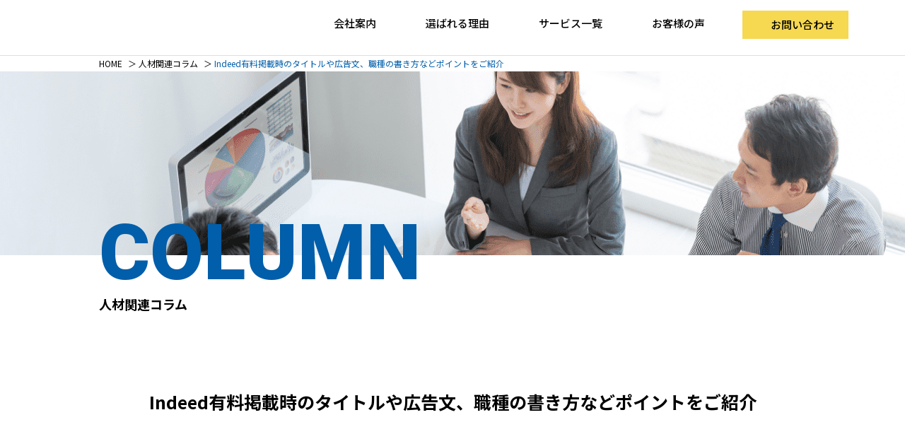

--- FILE ---
content_type: text/html; charset=UTF-8
request_url: https://www.human-work.co.jp/column/vol_128/
body_size: 14372
content:
<!DOCTYPE html>
<html lang="ja">

<head>
  <!-- Google Tag Manager -->
  <script>
    (function(w, d, s, l, i) {
      w[l] = w[l] || [];
      w[l].push({
        'gtm.start': new Date().getTime(),
        event: 'gtm.js'
      });
      var f = d.getElementsByTagName(s)[0],
        j = d.createElement(s),
        dl = l != 'dataLayer' ? '&l=' + l : '';
      j.async = true;
      j.src =
        'https://www.googletagmanager.com/gtm.js?id=' + i + dl;
      f.parentNode.insertBefore(j, f);
    })(window, document, 'script', 'dataLayer', 'GTM-5PN3FQ7');
  </script>
  <!-- End Google Tag Manager -->
  <meta charset="utf-8">


  <link href="https://www.human-work.co.jp/wp2021/wp-content/themes/human-work/css/reset.css" rel="stylesheet" type="text/css" media="all" />
  <link href="https://www.human-work.co.jp/wp2021/wp-content/themes/human-work/css/common.css" rel="stylesheet" type="text/css" media="all" />
  <link rel="preconnect" href="https://fonts.googleapis.com">
  <link rel="preconnect" href="https://fonts.gstatic.com" crossorigin>
  <link href="https://fonts.googleapis.com/css2?family=Noto+Sans+JP:wght@400;500;700&family=Roboto:wght@500;700;900&display=swap" rel="stylesheet">
  <!-- タウンワーク料金表横スクロール -->
  <link rel="stylesheet" href="https://unpkg.com/scroll-hint@1.1.10/css/scroll-hint.css">
  <script src="https://unpkg.com/scroll-hint@1.1.10/js/scroll-hint.js"></script>
      <link href="https://www.human-work.co.jp/wp2021/wp-content/themes/human-work/css/column.css" rel="stylesheet" type="text/css" media="all" />
    <meta http-equiv="X-UA-Compatible" content="IE=edge">
  <script src="https://code.jquery.com/jquery-3.3.1.min.js"></script>
  <meta name="viewport" content="width=device-width, initial-scale=1.0">
  <script src="https://cdn.jsdelivr.net/npm/viewport-extra@2.0.1/dist/iife/viewport-extra.min.js" defer></script>
  <script>
    document.addEventListener('DOMContentLoaded', function() {
      // タブレット端末かどうかを判定
      var ua = navigator.userAgent
      var isSmartPhone = ua.indexOf('iPhone') > -1 ||
        (ua.indexOf('Android') > -1 && ua.indexOf('Mobile') > -1)
      var isTablet = !isSmartPhone && (
        ua.indexOf('iPad') > -1 ||
        (ua.indexOf('Macintosh') > -1 && 'ontouchend' in document) ||
        ua.indexOf('Android') > -1
      )
      // タブレット端末でのみ最小幅を設定
      if (isTablet) ViewportExtra.setContent({
        minWidth: 1200
      })
    })
  </script>
  <script src="https://www.human-work.co.jp/wp2021/wp-content/themes/human-work/js/base.js"></script>
      <script src="https://www.human-work.co.jp/wp2021/wp-content/themes/human-work/js/base.js"></script>
    <meta name='robots' content='index, follow, max-image-preview:large, max-snippet:-1, max-video-preview:-1' />

	<!-- This site is optimized with the Yoast SEO plugin v22.5 - https://yoast.com/wordpress/plugins/seo/ -->
	<title>Indeed有料掲載時のタイトルや広告文、職種の書き方などポイントをご紹介 | 株式会社ヒューマンワーク</title>
	<link rel="canonical" href="https://www.human-work.co.jp/column/vol_128/" />
	<meta property="og:locale" content="ja_JP" />
	<meta property="og:type" content="article" />
	<meta property="og:title" content="Indeed有料掲載時のタイトルや広告文、職種の書き方などポイントをご紹介 | 株式会社ヒューマンワーク" />
	<meta property="og:url" content="https://www.human-work.co.jp/column/vol_128/" />
	<meta property="og:site_name" content="株式会社ヒューマンワーク" />
	<meta property="article:modified_time" content="2021-09-28T06:07:55+00:00" />
	<meta property="og:image" content="https://www.human-work.co.jp/wp2021/wp-content/uploads/2019/10/128.jpg" />
	<meta property="og:image:width" content="620" />
	<meta property="og:image:height" content="400" />
	<meta property="og:image:type" content="image/jpeg" />
	<meta name="twitter:card" content="summary_large_image" />
	<script type="application/ld+json" class="yoast-schema-graph">{"@context":"https://schema.org","@graph":[{"@type":"WebPage","@id":"https://www.human-work.co.jp/column/vol_128/","url":"https://www.human-work.co.jp/column/vol_128/","name":"Indeed有料掲載時のタイトルや広告文、職種の書き方などポイントをご紹介 | 株式会社ヒューマンワーク","isPartOf":{"@id":"https://www.human-work.co.jp/#website"},"primaryImageOfPage":{"@id":"https://www.human-work.co.jp/column/vol_128/#primaryimage"},"image":{"@id":"https://www.human-work.co.jp/column/vol_128/#primaryimage"},"thumbnailUrl":"https://www.human-work.co.jp/wp2021/wp-content/uploads/2019/10/128.jpg","datePublished":"2019-10-06T04:36:45+00:00","dateModified":"2021-09-28T06:07:55+00:00","breadcrumb":{"@id":"https://www.human-work.co.jp/column/vol_128/#breadcrumb"},"inLanguage":"ja","potentialAction":[{"@type":"ReadAction","target":["https://www.human-work.co.jp/column/vol_128/"]}]},{"@type":"ImageObject","inLanguage":"ja","@id":"https://www.human-work.co.jp/column/vol_128/#primaryimage","url":"https://www.human-work.co.jp/wp2021/wp-content/uploads/2019/10/128.jpg","contentUrl":"https://www.human-work.co.jp/wp2021/wp-content/uploads/2019/10/128.jpg","width":620,"height":400},{"@type":"BreadcrumbList","@id":"https://www.human-work.co.jp/column/vol_128/#breadcrumb","itemListElement":[{"@type":"ListItem","position":1,"name":"HOME","item":"https://www.human-work.co.jp/"},{"@type":"ListItem","position":2,"name":"人材関連コラム","item":"https://www.human-work.co.jp/column/"},{"@type":"ListItem","position":3,"name":"Indeed有料掲載時のタイトルや広告文、職種の書き方などポイントをご紹介"}]},{"@type":"WebSite","@id":"https://www.human-work.co.jp/#website","url":"https://www.human-work.co.jp/","name":"株式会社ヒューマンワーク","description":"Just another WordPress site","potentialAction":[{"@type":"SearchAction","target":{"@type":"EntryPoint","urlTemplate":"https://www.human-work.co.jp/?s={search_term_string}"},"query-input":"required name=search_term_string"}],"inLanguage":"ja"}]}</script>
	<!-- / Yoast SEO plugin. -->


<link rel="alternate" type="application/rss+xml" title="株式会社ヒューマンワーク &raquo; Indeed有料掲載時のタイトルや広告文、職種の書き方などポイントをご紹介 のコメントのフィード" href="https://www.human-work.co.jp/column/vol_128/feed/" />
<script type="text/javascript">
/* <![CDATA[ */
window._wpemojiSettings = {"baseUrl":"https:\/\/s.w.org\/images\/core\/emoji\/15.0.3\/72x72\/","ext":".png","svgUrl":"https:\/\/s.w.org\/images\/core\/emoji\/15.0.3\/svg\/","svgExt":".svg","source":{"concatemoji":"https:\/\/www.human-work.co.jp\/wp2021\/wp-includes\/js\/wp-emoji-release.min.js?ver=6.5.7"}};
/*! This file is auto-generated */
!function(i,n){var o,s,e;function c(e){try{var t={supportTests:e,timestamp:(new Date).valueOf()};sessionStorage.setItem(o,JSON.stringify(t))}catch(e){}}function p(e,t,n){e.clearRect(0,0,e.canvas.width,e.canvas.height),e.fillText(t,0,0);var t=new Uint32Array(e.getImageData(0,0,e.canvas.width,e.canvas.height).data),r=(e.clearRect(0,0,e.canvas.width,e.canvas.height),e.fillText(n,0,0),new Uint32Array(e.getImageData(0,0,e.canvas.width,e.canvas.height).data));return t.every(function(e,t){return e===r[t]})}function u(e,t,n){switch(t){case"flag":return n(e,"\ud83c\udff3\ufe0f\u200d\u26a7\ufe0f","\ud83c\udff3\ufe0f\u200b\u26a7\ufe0f")?!1:!n(e,"\ud83c\uddfa\ud83c\uddf3","\ud83c\uddfa\u200b\ud83c\uddf3")&&!n(e,"\ud83c\udff4\udb40\udc67\udb40\udc62\udb40\udc65\udb40\udc6e\udb40\udc67\udb40\udc7f","\ud83c\udff4\u200b\udb40\udc67\u200b\udb40\udc62\u200b\udb40\udc65\u200b\udb40\udc6e\u200b\udb40\udc67\u200b\udb40\udc7f");case"emoji":return!n(e,"\ud83d\udc26\u200d\u2b1b","\ud83d\udc26\u200b\u2b1b")}return!1}function f(e,t,n){var r="undefined"!=typeof WorkerGlobalScope&&self instanceof WorkerGlobalScope?new OffscreenCanvas(300,150):i.createElement("canvas"),a=r.getContext("2d",{willReadFrequently:!0}),o=(a.textBaseline="top",a.font="600 32px Arial",{});return e.forEach(function(e){o[e]=t(a,e,n)}),o}function t(e){var t=i.createElement("script");t.src=e,t.defer=!0,i.head.appendChild(t)}"undefined"!=typeof Promise&&(o="wpEmojiSettingsSupports",s=["flag","emoji"],n.supports={everything:!0,everythingExceptFlag:!0},e=new Promise(function(e){i.addEventListener("DOMContentLoaded",e,{once:!0})}),new Promise(function(t){var n=function(){try{var e=JSON.parse(sessionStorage.getItem(o));if("object"==typeof e&&"number"==typeof e.timestamp&&(new Date).valueOf()<e.timestamp+604800&&"object"==typeof e.supportTests)return e.supportTests}catch(e){}return null}();if(!n){if("undefined"!=typeof Worker&&"undefined"!=typeof OffscreenCanvas&&"undefined"!=typeof URL&&URL.createObjectURL&&"undefined"!=typeof Blob)try{var e="postMessage("+f.toString()+"("+[JSON.stringify(s),u.toString(),p.toString()].join(",")+"));",r=new Blob([e],{type:"text/javascript"}),a=new Worker(URL.createObjectURL(r),{name:"wpTestEmojiSupports"});return void(a.onmessage=function(e){c(n=e.data),a.terminate(),t(n)})}catch(e){}c(n=f(s,u,p))}t(n)}).then(function(e){for(var t in e)n.supports[t]=e[t],n.supports.everything=n.supports.everything&&n.supports[t],"flag"!==t&&(n.supports.everythingExceptFlag=n.supports.everythingExceptFlag&&n.supports[t]);n.supports.everythingExceptFlag=n.supports.everythingExceptFlag&&!n.supports.flag,n.DOMReady=!1,n.readyCallback=function(){n.DOMReady=!0}}).then(function(){return e}).then(function(){var e;n.supports.everything||(n.readyCallback(),(e=n.source||{}).concatemoji?t(e.concatemoji):e.wpemoji&&e.twemoji&&(t(e.twemoji),t(e.wpemoji)))}))}((window,document),window._wpemojiSettings);
/* ]]> */
</script>
<link rel='stylesheet' id='hfe-widgets-style-css' href='https://www.human-work.co.jp/wp2021/wp-content/plugins/header-footer-elementor/inc/widgets-css/frontend.css?ver=2.4.9' type='text/css' media='all' />
<style id='wp-emoji-styles-inline-css' type='text/css'>

	img.wp-smiley, img.emoji {
		display: inline !important;
		border: none !important;
		box-shadow: none !important;
		height: 1em !important;
		width: 1em !important;
		margin: 0 0.07em !important;
		vertical-align: -0.1em !important;
		background: none !important;
		padding: 0 !important;
	}
</style>
<link rel='stylesheet' id='wp-block-library-css' href='https://www.human-work.co.jp/wp2021/wp-includes/css/dist/block-library/style.min.css?ver=6.5.7' type='text/css' media='all' />
<style id='classic-theme-styles-inline-css' type='text/css'>
/*! This file is auto-generated */
.wp-block-button__link{color:#fff;background-color:#32373c;border-radius:9999px;box-shadow:none;text-decoration:none;padding:calc(.667em + 2px) calc(1.333em + 2px);font-size:1.125em}.wp-block-file__button{background:#32373c;color:#fff;text-decoration:none}
</style>
<style id='global-styles-inline-css' type='text/css'>
body{--wp--preset--color--black: #000000;--wp--preset--color--cyan-bluish-gray: #abb8c3;--wp--preset--color--white: #ffffff;--wp--preset--color--pale-pink: #f78da7;--wp--preset--color--vivid-red: #cf2e2e;--wp--preset--color--luminous-vivid-orange: #ff6900;--wp--preset--color--luminous-vivid-amber: #fcb900;--wp--preset--color--light-green-cyan: #7bdcb5;--wp--preset--color--vivid-green-cyan: #00d084;--wp--preset--color--pale-cyan-blue: #8ed1fc;--wp--preset--color--vivid-cyan-blue: #0693e3;--wp--preset--color--vivid-purple: #9b51e0;--wp--preset--gradient--vivid-cyan-blue-to-vivid-purple: linear-gradient(135deg,rgba(6,147,227,1) 0%,rgb(155,81,224) 100%);--wp--preset--gradient--light-green-cyan-to-vivid-green-cyan: linear-gradient(135deg,rgb(122,220,180) 0%,rgb(0,208,130) 100%);--wp--preset--gradient--luminous-vivid-amber-to-luminous-vivid-orange: linear-gradient(135deg,rgba(252,185,0,1) 0%,rgba(255,105,0,1) 100%);--wp--preset--gradient--luminous-vivid-orange-to-vivid-red: linear-gradient(135deg,rgba(255,105,0,1) 0%,rgb(207,46,46) 100%);--wp--preset--gradient--very-light-gray-to-cyan-bluish-gray: linear-gradient(135deg,rgb(238,238,238) 0%,rgb(169,184,195) 100%);--wp--preset--gradient--cool-to-warm-spectrum: linear-gradient(135deg,rgb(74,234,220) 0%,rgb(151,120,209) 20%,rgb(207,42,186) 40%,rgb(238,44,130) 60%,rgb(251,105,98) 80%,rgb(254,248,76) 100%);--wp--preset--gradient--blush-light-purple: linear-gradient(135deg,rgb(255,206,236) 0%,rgb(152,150,240) 100%);--wp--preset--gradient--blush-bordeaux: linear-gradient(135deg,rgb(254,205,165) 0%,rgb(254,45,45) 50%,rgb(107,0,62) 100%);--wp--preset--gradient--luminous-dusk: linear-gradient(135deg,rgb(255,203,112) 0%,rgb(199,81,192) 50%,rgb(65,88,208) 100%);--wp--preset--gradient--pale-ocean: linear-gradient(135deg,rgb(255,245,203) 0%,rgb(182,227,212) 50%,rgb(51,167,181) 100%);--wp--preset--gradient--electric-grass: linear-gradient(135deg,rgb(202,248,128) 0%,rgb(113,206,126) 100%);--wp--preset--gradient--midnight: linear-gradient(135deg,rgb(2,3,129) 0%,rgb(40,116,252) 100%);--wp--preset--font-size--small: 13px;--wp--preset--font-size--medium: 20px;--wp--preset--font-size--large: 36px;--wp--preset--font-size--x-large: 42px;--wp--preset--spacing--20: 0.44rem;--wp--preset--spacing--30: 0.67rem;--wp--preset--spacing--40: 1rem;--wp--preset--spacing--50: 1.5rem;--wp--preset--spacing--60: 2.25rem;--wp--preset--spacing--70: 3.38rem;--wp--preset--spacing--80: 5.06rem;--wp--preset--shadow--natural: 6px 6px 9px rgba(0, 0, 0, 0.2);--wp--preset--shadow--deep: 12px 12px 50px rgba(0, 0, 0, 0.4);--wp--preset--shadow--sharp: 6px 6px 0px rgba(0, 0, 0, 0.2);--wp--preset--shadow--outlined: 6px 6px 0px -3px rgba(255, 255, 255, 1), 6px 6px rgba(0, 0, 0, 1);--wp--preset--shadow--crisp: 6px 6px 0px rgba(0, 0, 0, 1);}:where(.is-layout-flex){gap: 0.5em;}:where(.is-layout-grid){gap: 0.5em;}body .is-layout-flex{display: flex;}body .is-layout-flex{flex-wrap: wrap;align-items: center;}body .is-layout-flex > *{margin: 0;}body .is-layout-grid{display: grid;}body .is-layout-grid > *{margin: 0;}:where(.wp-block-columns.is-layout-flex){gap: 2em;}:where(.wp-block-columns.is-layout-grid){gap: 2em;}:where(.wp-block-post-template.is-layout-flex){gap: 1.25em;}:where(.wp-block-post-template.is-layout-grid){gap: 1.25em;}.has-black-color{color: var(--wp--preset--color--black) !important;}.has-cyan-bluish-gray-color{color: var(--wp--preset--color--cyan-bluish-gray) !important;}.has-white-color{color: var(--wp--preset--color--white) !important;}.has-pale-pink-color{color: var(--wp--preset--color--pale-pink) !important;}.has-vivid-red-color{color: var(--wp--preset--color--vivid-red) !important;}.has-luminous-vivid-orange-color{color: var(--wp--preset--color--luminous-vivid-orange) !important;}.has-luminous-vivid-amber-color{color: var(--wp--preset--color--luminous-vivid-amber) !important;}.has-light-green-cyan-color{color: var(--wp--preset--color--light-green-cyan) !important;}.has-vivid-green-cyan-color{color: var(--wp--preset--color--vivid-green-cyan) !important;}.has-pale-cyan-blue-color{color: var(--wp--preset--color--pale-cyan-blue) !important;}.has-vivid-cyan-blue-color{color: var(--wp--preset--color--vivid-cyan-blue) !important;}.has-vivid-purple-color{color: var(--wp--preset--color--vivid-purple) !important;}.has-black-background-color{background-color: var(--wp--preset--color--black) !important;}.has-cyan-bluish-gray-background-color{background-color: var(--wp--preset--color--cyan-bluish-gray) !important;}.has-white-background-color{background-color: var(--wp--preset--color--white) !important;}.has-pale-pink-background-color{background-color: var(--wp--preset--color--pale-pink) !important;}.has-vivid-red-background-color{background-color: var(--wp--preset--color--vivid-red) !important;}.has-luminous-vivid-orange-background-color{background-color: var(--wp--preset--color--luminous-vivid-orange) !important;}.has-luminous-vivid-amber-background-color{background-color: var(--wp--preset--color--luminous-vivid-amber) !important;}.has-light-green-cyan-background-color{background-color: var(--wp--preset--color--light-green-cyan) !important;}.has-vivid-green-cyan-background-color{background-color: var(--wp--preset--color--vivid-green-cyan) !important;}.has-pale-cyan-blue-background-color{background-color: var(--wp--preset--color--pale-cyan-blue) !important;}.has-vivid-cyan-blue-background-color{background-color: var(--wp--preset--color--vivid-cyan-blue) !important;}.has-vivid-purple-background-color{background-color: var(--wp--preset--color--vivid-purple) !important;}.has-black-border-color{border-color: var(--wp--preset--color--black) !important;}.has-cyan-bluish-gray-border-color{border-color: var(--wp--preset--color--cyan-bluish-gray) !important;}.has-white-border-color{border-color: var(--wp--preset--color--white) !important;}.has-pale-pink-border-color{border-color: var(--wp--preset--color--pale-pink) !important;}.has-vivid-red-border-color{border-color: var(--wp--preset--color--vivid-red) !important;}.has-luminous-vivid-orange-border-color{border-color: var(--wp--preset--color--luminous-vivid-orange) !important;}.has-luminous-vivid-amber-border-color{border-color: var(--wp--preset--color--luminous-vivid-amber) !important;}.has-light-green-cyan-border-color{border-color: var(--wp--preset--color--light-green-cyan) !important;}.has-vivid-green-cyan-border-color{border-color: var(--wp--preset--color--vivid-green-cyan) !important;}.has-pale-cyan-blue-border-color{border-color: var(--wp--preset--color--pale-cyan-blue) !important;}.has-vivid-cyan-blue-border-color{border-color: var(--wp--preset--color--vivid-cyan-blue) !important;}.has-vivid-purple-border-color{border-color: var(--wp--preset--color--vivid-purple) !important;}.has-vivid-cyan-blue-to-vivid-purple-gradient-background{background: var(--wp--preset--gradient--vivid-cyan-blue-to-vivid-purple) !important;}.has-light-green-cyan-to-vivid-green-cyan-gradient-background{background: var(--wp--preset--gradient--light-green-cyan-to-vivid-green-cyan) !important;}.has-luminous-vivid-amber-to-luminous-vivid-orange-gradient-background{background: var(--wp--preset--gradient--luminous-vivid-amber-to-luminous-vivid-orange) !important;}.has-luminous-vivid-orange-to-vivid-red-gradient-background{background: var(--wp--preset--gradient--luminous-vivid-orange-to-vivid-red) !important;}.has-very-light-gray-to-cyan-bluish-gray-gradient-background{background: var(--wp--preset--gradient--very-light-gray-to-cyan-bluish-gray) !important;}.has-cool-to-warm-spectrum-gradient-background{background: var(--wp--preset--gradient--cool-to-warm-spectrum) !important;}.has-blush-light-purple-gradient-background{background: var(--wp--preset--gradient--blush-light-purple) !important;}.has-blush-bordeaux-gradient-background{background: var(--wp--preset--gradient--blush-bordeaux) !important;}.has-luminous-dusk-gradient-background{background: var(--wp--preset--gradient--luminous-dusk) !important;}.has-pale-ocean-gradient-background{background: var(--wp--preset--gradient--pale-ocean) !important;}.has-electric-grass-gradient-background{background: var(--wp--preset--gradient--electric-grass) !important;}.has-midnight-gradient-background{background: var(--wp--preset--gradient--midnight) !important;}.has-small-font-size{font-size: var(--wp--preset--font-size--small) !important;}.has-medium-font-size{font-size: var(--wp--preset--font-size--medium) !important;}.has-large-font-size{font-size: var(--wp--preset--font-size--large) !important;}.has-x-large-font-size{font-size: var(--wp--preset--font-size--x-large) !important;}
.wp-block-navigation a:where(:not(.wp-element-button)){color: inherit;}
:where(.wp-block-post-template.is-layout-flex){gap: 1.25em;}:where(.wp-block-post-template.is-layout-grid){gap: 1.25em;}
:where(.wp-block-columns.is-layout-flex){gap: 2em;}:where(.wp-block-columns.is-layout-grid){gap: 2em;}
.wp-block-pullquote{font-size: 1.5em;line-height: 1.6;}
</style>
<link rel='stylesheet' id='hfe-style-css' href='https://www.human-work.co.jp/wp2021/wp-content/plugins/header-footer-elementor/assets/css/header-footer-elementor.css?ver=2.4.9' type='text/css' media='all' />
<link rel='stylesheet' id='elementor-frontend-css' href='https://www.human-work.co.jp/wp2021/wp-content/plugins/elementor/assets/css/frontend.min.css?ver=3.29.2' type='text/css' media='all' />
<link rel='stylesheet' id='elementor-post-8549-css' href='https://www.human-work.co.jp/wp2021/wp-content/uploads/elementor/css/post-8549.css?ver=1757977401' type='text/css' media='all' />
<link rel='stylesheet' id='tablepress-default-css' href='https://www.human-work.co.jp/wp2021/wp-content/tablepress-combined.min.css?ver=6' type='text/css' media='all' />
<link rel='stylesheet' id='hfe-elementor-icons-css' href='https://www.human-work.co.jp/wp2021/wp-content/plugins/elementor/assets/lib/eicons/css/elementor-icons.min.css?ver=5.34.0' type='text/css' media='all' />
<link rel='stylesheet' id='hfe-icons-list-css' href='https://www.human-work.co.jp/wp2021/wp-content/plugins/elementor/assets/css/widget-icon-list.min.css?ver=3.24.3' type='text/css' media='all' />
<link rel='stylesheet' id='hfe-social-icons-css' href='https://www.human-work.co.jp/wp2021/wp-content/plugins/elementor/assets/css/widget-social-icons.min.css?ver=3.24.0' type='text/css' media='all' />
<link rel='stylesheet' id='hfe-social-share-icons-brands-css' href='https://www.human-work.co.jp/wp2021/wp-content/plugins/elementor/assets/lib/font-awesome/css/brands.css?ver=5.15.3' type='text/css' media='all' />
<link rel='stylesheet' id='hfe-social-share-icons-fontawesome-css' href='https://www.human-work.co.jp/wp2021/wp-content/plugins/elementor/assets/lib/font-awesome/css/fontawesome.css?ver=5.15.3' type='text/css' media='all' />
<link rel='stylesheet' id='hfe-nav-menu-icons-css' href='https://www.human-work.co.jp/wp2021/wp-content/plugins/elementor/assets/lib/font-awesome/css/solid.css?ver=5.15.3' type='text/css' media='all' />
<link rel='stylesheet' id='elementor-gf-local-roboto-css' href='https://www.human-work.co.jp/wp2021/wp-content/uploads/elementor/google-fonts/css/roboto.css?ver=1756884553' type='text/css' media='all' />
<link rel='stylesheet' id='elementor-gf-local-robotoslab-css' href='https://www.human-work.co.jp/wp2021/wp-content/uploads/elementor/google-fonts/css/robotoslab.css?ver=1756884557' type='text/css' media='all' />
<script type="text/javascript" src="https://www.human-work.co.jp/wp2021/wp-includes/js/jquery/jquery.min.js?ver=3.7.1" id="jquery-core-js"></script>
<script type="text/javascript" src="https://www.human-work.co.jp/wp2021/wp-includes/js/jquery/jquery-migrate.min.js?ver=3.4.1" id="jquery-migrate-js"></script>
<script type="text/javascript" id="jquery-js-after">
/* <![CDATA[ */
!function($){"use strict";$(document).ready(function(){$(this).scrollTop()>100&&$(".hfe-scroll-to-top-wrap").removeClass("hfe-scroll-to-top-hide"),$(window).scroll(function(){$(this).scrollTop()<100?$(".hfe-scroll-to-top-wrap").fadeOut(300):$(".hfe-scroll-to-top-wrap").fadeIn(300)}),$(".hfe-scroll-to-top-wrap").on("click",function(){$("html, body").animate({scrollTop:0},300);return!1})})}(jQuery);
!function($){'use strict';$(document).ready(function(){var bar=$('.hfe-reading-progress-bar');if(!bar.length)return;$(window).on('scroll',function(){var s=$(window).scrollTop(),d=$(document).height()-$(window).height(),p=d? s/d*100:0;bar.css('width',p+'%')});});}(jQuery);
/* ]]> */
</script>
<script type="text/javascript" src="https://www.human-work.co.jp/wp2021/wp-content/plugins/happy-elementor-addons/assets/vendor/dom-purify/purify.min.js?ver=3.1.6" id="dom-purify-js"></script>
<link rel="https://api.w.org/" href="https://www.human-work.co.jp/wp-json/" /><link rel="alternate" type="application/json" href="https://www.human-work.co.jp/wp-json/wp/v2/column/5815" /><link rel="EditURI" type="application/rsd+xml" title="RSD" href="https://www.human-work.co.jp/wp2021/xmlrpc.php?rsd" />
<meta name="generator" content="WordPress 6.5.7" />
<link rel='shortlink' href='https://www.human-work.co.jp/?p=5815' />
<link rel="alternate" type="application/json+oembed" href="https://www.human-work.co.jp/wp-json/oembed/1.0/embed?url=https%3A%2F%2Fwww.human-work.co.jp%2Fcolumn%2Fvol_128%2F" />
<link rel="alternate" type="text/xml+oembed" href="https://www.human-work.co.jp/wp-json/oembed/1.0/embed?url=https%3A%2F%2Fwww.human-work.co.jp%2Fcolumn%2Fvol_128%2F&#038;format=xml" />
<meta name="generator" content="Elementor 3.29.2; features: e_font_icon_svg, additional_custom_breakpoints, e_local_google_fonts, e_element_cache; settings: css_print_method-external, google_font-enabled, font_display-swap">
			<style>
				.e-con.e-parent:nth-of-type(n+4):not(.e-lazyloaded):not(.e-no-lazyload),
				.e-con.e-parent:nth-of-type(n+4):not(.e-lazyloaded):not(.e-no-lazyload) * {
					background-image: none !important;
				}
				@media screen and (max-height: 1024px) {
					.e-con.e-parent:nth-of-type(n+3):not(.e-lazyloaded):not(.e-no-lazyload),
					.e-con.e-parent:nth-of-type(n+3):not(.e-lazyloaded):not(.e-no-lazyload) * {
						background-image: none !important;
					}
				}
				@media screen and (max-height: 640px) {
					.e-con.e-parent:nth-of-type(n+2):not(.e-lazyloaded):not(.e-no-lazyload),
					.e-con.e-parent:nth-of-type(n+2):not(.e-lazyloaded):not(.e-no-lazyload) * {
						background-image: none !important;
					}
				}
			</style>
			<noscript><style>.lazyload[data-src]{display:none !important;}</style></noscript><style>.lazyload{background-image:none !important;}.lazyload:before{background-image:none !important;}</style><link rel="icon" href="https://www.human-work.co.jp/wp2021/wp-content/uploads/2021/09/cropped-icon-32x32.png" sizes="32x32" />
<link rel="icon" href="https://www.human-work.co.jp/wp2021/wp-content/uploads/2021/09/cropped-icon-192x192.png" sizes="192x192" />
<link rel="apple-touch-icon" href="https://www.human-work.co.jp/wp2021/wp-content/uploads/2021/09/cropped-icon-180x180.png" />
<meta name="msapplication-TileImage" content="https://www.human-work.co.jp/wp2021/wp-content/uploads/2021/09/cropped-icon-270x270.png" />

</head>

<body class="">
  <!-- Google Tag Manager (noscript) -->
  <noscript><iframe src="https://www.googletagmanager.com/ns.html?id=GTM-5PN3FQ7" height="0" width="0" style="display:none;visibility:hidden"></iframe></noscript>
  <!-- End Google Tag Manager (noscript) -->
  <header class="header">
  <div class="pc header-inner">
    <!-- ロゴ -->
    <div class="header-logo">
      <a class="" href="https://www.human-work.co.jp/"><img  src="[data-uri]" alt="株式会社ヒューマンワーク" width="225" height="45" data-src="https://www.human-work.co.jp/wp2021/wp-content/themes/human-work/img/header/logo.png" decoding="async" class="lazyload" data-eio-rwidth="225" data-eio-rheight="45"><noscript><img class="" src="https://www.human-work.co.jp/wp2021/wp-content/themes/human-work/img/header/logo.png" alt="株式会社ヒューマンワーク" width="225" height="45" data-eio="l"></noscript></a>
    </div>
    <!-- /ロゴ -->
    <div class="header-right">
      <!-- メニュー -->
      <div class="header-menu">
        <ul class="header-menu-list">
          <li class="header-menu-item header-menu-has">
            <a class="" href="https://www.human-work.co.jp/company/">会社案内</a>
            <div class="header-menu-has-arrow"><img src="[data-uri]" alt="" width="14" height="7" data-src="https://www.human-work.co.jp/wp2021/wp-content/themes/human-work/img/header/menu-has.svg" decoding="async" class="lazyload" data-eio-rwidth="14" data-eio-rheight="7"><noscript><img src="https://www.human-work.co.jp/wp2021/wp-content/themes/human-work/img/header/menu-has.svg" alt="" width="14" height="7" data-eio="l"></noscript></div>
            <div class="header-menu-child">
              <div class="header-menu-child-list">
                <div class="header-menu-child-item">
                  <a class="header-menu-child-item__link" href="https://www.human-work.co.jp/company/about/">
                    <div class="header-menu-child-item__img"><img  src="[data-uri]" alt="会社概要" width="230" height="120" data-src="https://www.human-work.co.jp/wp2021/wp-content/themes/human-work/img/header/company-about.png" decoding="async" class="lazyload" data-eio-rwidth="230" data-eio-rheight="120"><noscript><img class="" src="https://www.human-work.co.jp/wp2021/wp-content/themes/human-work/img/header/company-about.png" alt="会社概要" width="230" height="120" data-eio="l"></noscript></div>
                    <div class="header-menu-child-item__title">
                      <p class="">会社概要</p>
                    </div>
                  </a>
                </div>
                <div class="header-menu-child-item">
                  <a class="header-menu-child-item__link" href="https://www.human-work.co.jp/company/philosophy/">
                    <div class="header-menu-child-item__img"><img  src="[data-uri]" alt="企業理念" width="230" height="120" data-src="https://www.human-work.co.jp/wp2021/wp-content/themes/human-work/img/header/company-philosophy.png" decoding="async" class="lazyload" data-eio-rwidth="230" data-eio-rheight="120"><noscript><img class="" src="https://www.human-work.co.jp/wp2021/wp-content/themes/human-work/img/header/company-philosophy.png" alt="企業理念" width="230" height="120" data-eio="l"></noscript></div>
                    <div class="header-menu-child-item__title">
                      <p class="">企業理念</p>
                    </div>
                  </a>
                </div>
                <div class="header-menu-child-item">
                  <a class="header-menu-child-item__link" href="https://www.human-work.co.jp/company/base/">
                    <div class="header-menu-child-item__img"><img  src="[data-uri]" alt="拠点紹介" width="230" height="120" data-src="https://www.human-work.co.jp/wp2021/wp-content/themes/human-work/img/header/company-base.png" decoding="async" class="lazyload" data-eio-rwidth="230" data-eio-rheight="120"><noscript><img class="" src="https://www.human-work.co.jp/wp2021/wp-content/themes/human-work/img/header/company-base.png" alt="拠点紹介" width="230" height="120" data-eio="l"></noscript></div>
                    <div class="header-menu-child-item__title">
                      <p class="">拠点紹介</p>
                    </div>
                  </a>
                </div>
                <div class="header-menu-child-item">
                  <a class="header-menu-child-item__link" href="https://www.human-work.co.jp/company/recruit/">
                    <div class="header-menu-child-item__img"><img  src="[data-uri]" alt="採用情報" width="230" height="120" data-src="https://www.human-work.co.jp/wp2021/wp-content/themes/human-work/img/header/company-recruit.png" decoding="async" class="lazyload" data-eio-rwidth="230" data-eio-rheight="120"><noscript><img class="" src="https://www.human-work.co.jp/wp2021/wp-content/themes/human-work/img/header/company-recruit.png" alt="採用情報" width="230" height="120" data-eio="l"></noscript></div>
                    <div class="header-menu-child-item__title">
                      <p class="">採用情報</p>
                    </div>
                  </a>
                </div>
              </div>
            </div>
          </li>
          <li class="header-menu-item">
            <a class="" href="https://www.human-work.co.jp/feature/">選ばれる理由</a>
          </li>
          <li class="header-menu-item header-menu-has">
            <a class="" href="https://www.human-work.co.jp/service/">サービス一覧</a>
            <div class="header-menu-has-arrow"><img src="[data-uri]" alt="" width="14" height="7" data-src="https://www.human-work.co.jp/wp2021/wp-content/themes/human-work/img/header/menu-has.svg" decoding="async" class="lazyload" data-eio-rwidth="14" data-eio-rheight="7"><noscript><img src="https://www.human-work.co.jp/wp2021/wp-content/themes/human-work/img/header/menu-has.svg" alt="" width="14" height="7" data-eio="l"></noscript></div>
            <div class="header-menu-child">
              <div class="header-menu-child-list">
                <div class="header-menu-child-item">
                  <a class="header-menu-child-item__link" href="https://www.human-work.co.jp/indeed_plus/">
                    <div class=""><img  src="[data-uri]" alt="Indeed PLUS" width="150px" height="auto" data-src="https://www.human-work.co.jp/wp2021/wp-content/themes/human-work/img/header/service-indeed_plus.png" decoding="async" class="lazyload" data-eio-rwidth="182" data-eio-rheight="100"><noscript><img class="" src="https://www.human-work.co.jp/wp2021/wp-content/themes/human-work/img/header/service-indeed_plus.png" alt="Indeed PLUS" width="150px" height="auto" data-eio="l"></noscript></div>
                    <div class="header-menu-child-item__title">
                      <p class="">Indeed PLUS</p>
                    </div>
                  </a>
                </div>
                <div class="header-menu-child-item">
                  <a class="header-menu-child-item__link" href="https://www.human-work.co.jp/airwork/">
                    <div class=""><img  src="[data-uri]" alt="Airワーク 採用管理" width="150px" height="auto" data-src="https://www.human-work.co.jp/wp2021/wp-content/themes/human-work/img/header/service-airwork.png" decoding="async" class="lazyload" data-eio-rwidth="182" data-eio-rheight="100"><noscript><img class="" src="https://www.human-work.co.jp/wp2021/wp-content/themes/human-work/img/header/service-airwork.png" alt="Airワーク 採用管理" width="150px" height="auto" data-eio="l"></noscript></div>
                    <div class="header-menu-child-item__title">
                      <p class="">Airワーク 採用管理</p>
                    </div>
                  </a>
                </div>
                <div class="header-menu-child-item">
                  <a class="header-menu-child-item__link" href="https://www.human-work.co.jp/indeed/">
                    <div class=""><img  src="[data-uri]" alt="Indeed" width="150px" height="auto" data-src="https://www.human-work.co.jp/wp2021/wp-content/themes/human-work/img/header/service-indeed.png" decoding="async" class="lazyload" data-eio-rwidth="182" data-eio-rheight="100"><noscript><img class="" src="https://www.human-work.co.jp/wp2021/wp-content/themes/human-work/img/header/service-indeed.png" alt="Indeed" width="150px" height="auto" data-eio="l"></noscript></div>
                    <div class="header-menu-child-item__title">
                      <p class="">Indeed</p>
                    </div>
                  </a>
                </div>
                <div class="header-menu-child-item">
                  <a class="header-menu-child-item__link" href="https://www.human-work.co.jp/townwork/">
                    <div class=""><img  src="[data-uri]" alt="タウンワーク" width="150px" height="auto" data-src="https://www.human-work.co.jp/wp2021/wp-content/themes/human-work/img/header/service-townwork.png" decoding="async" class="lazyload" data-eio-rwidth="182" data-eio-rheight="100"><noscript><img class="" src="https://www.human-work.co.jp/wp2021/wp-content/themes/human-work/img/header/service-townwork.png" alt="タウンワーク" width="150px" height="auto" data-eio="l"></noscript></div>
                    <div class="header-menu-child-item__title">
                      <p class="">タウンワーク</p>
                    </div>
                  </a>
                </div>
                <div class="header-menu-child-item">
                  <div class=""><img  src="[data-uri]" alt="リクナビ" width="150px" height="auto" data-src="https://www.human-work.co.jp/wp2021/wp-content/themes/human-work/img/header/service-rikunavi.png" decoding="async" class="lazyload" data-eio-rwidth="182" data-eio-rheight="100"><noscript><img class="" src="https://www.human-work.co.jp/wp2021/wp-content/themes/human-work/img/header/service-rikunavi.png" alt="リクナビ" width="150px" height="auto" data-eio="l"></noscript></div>
                  <div class="header-menu-child-item__title">
                    <p class="">リクナビ</p>
                  </div>
                </div>
                <div class="header-menu-child-item">
                  <div class=""><img  src="[data-uri]" alt="フロム・エーナビ" width="150px" height="auto" data-src="https://www.human-work.co.jp/wp2021/wp-content/themes/human-work/img/header/service-fanavi.png" decoding="async" class="lazyload" data-eio-rwidth="182" data-eio-rheight="100"><noscript><img class="" src="https://www.human-work.co.jp/wp2021/wp-content/themes/human-work/img/header/service-fanavi.png" alt="フロム・エーナビ" width="150px" height="auto" data-eio="l"></noscript></div>
                  <div class="header-menu-child-item__title">
                    <p class="">フロム・エーナビ</p>
                  </div>
                </div>
                <div class="header-menu-child-item">
                  <div class=""><img  src="[data-uri]" alt="リクナビNEXT" width="150px" height="auto" data-src="https://www.human-work.co.jp/wp2021/wp-content/themes/human-work/img/header/service-rikunavi_next.png" decoding="async" class="lazyload" data-eio-rwidth="182" data-eio-rheight="100"><noscript><img class="" src="https://www.human-work.co.jp/wp2021/wp-content/themes/human-work/img/header/service-rikunavi_next.png" alt="リクナビNEXT" width="150px" height="auto" data-eio="l"></noscript></div>
                  <div class="header-menu-child-item__title">
                    <p class="">リクナビNEXT</p>
                  </div>
                </div>
                <div class="header-menu-child-item">
                  <div class=""><img  src="[data-uri]" alt="リクナビ派遣" width="150px" height="auto" data-src="https://www.human-work.co.jp/wp2021/wp-content/themes/human-work/img/header/service-rikunavi_haken.png" decoding="async" class="lazyload" data-eio-rwidth="182" data-eio-rheight="100"><noscript><img class="" src="https://www.human-work.co.jp/wp2021/wp-content/themes/human-work/img/header/service-rikunavi_haken.png" alt="リクナビ派遣" width="150px" height="auto" data-eio="l"></noscript></div>
                  <div class="header-menu-child-item__title">
                    <p class="">リクナビ派遣</p>
                  </div>
                </div>
                <div class="header-menu-child-item">
                  <div class=""><img  src="[data-uri]" alt="とらばーゆ" width="150px" height="auto" data-src="https://www.human-work.co.jp/wp2021/wp-content/themes/human-work/img/header/service-torabayu.png" decoding="async" class="lazyload" data-eio-rwidth="182" data-eio-rheight="100"><noscript><img class="" src="https://www.human-work.co.jp/wp2021/wp-content/themes/human-work/img/header/service-torabayu.png" alt="とらばーゆ" width="150px" height="auto" data-eio="l"></noscript></div>
                  <div class="header-menu-child-item__title">
                    <p class="">とらばーゆ</p>
                  </div>
                </div>
                <div class="header-menu-child-item">
                  <div class=""><img  src="[data-uri]" alt="はたらいく" width="150px" height="auto" data-src="https://www.human-work.co.jp/wp2021/wp-content/themes/human-work/img/header/service-hataraiku.png" decoding="async" class="lazyload" data-eio-rwidth="182" data-eio-rheight="100"><noscript><img class="" src="https://www.human-work.co.jp/wp2021/wp-content/themes/human-work/img/header/service-hataraiku.png" alt="はたらいく" width="150px" height="auto" data-eio="l"></noscript></div>
                  <div class="header-menu-child-item__title">
                    <p class="">はたらいく</p>
                  </div>
                </div>
                <div class="header-menu-child-item">
                  <a class="header-menu-child-item__link" href="https://www.human-work.co.jp/hotpepper/">
                    <div class=""><img  src="[data-uri]" alt="ホットペッパーBeauty" width="150px" height="auto" data-src="https://www.human-work.co.jp/wp2021/wp-content/themes/human-work/img/header/service-hotpepper.png" decoding="async" class="lazyload" data-eio-rwidth="182" data-eio-rheight="100"><noscript><img class="" src="https://www.human-work.co.jp/wp2021/wp-content/themes/human-work/img/header/service-hotpepper.png" alt="ホットペッパーBeauty" width="150px" height="auto" data-eio="l"></noscript></div>
                    <div class="header-menu-child-item__title header-menu-child-item__title--small">
                      <p class="">ホットペッパーBeauty</p>
                    </div>
                  </a>
                </div>
                <div class="header-menu-child-item">
                  <a class="header-menu-child-item__link" href="https://global.human-work.co.jp/" target="_blank">
                    <div class=""><img  src="[data-uri]" alt="GACCHI" width="150px" height="auto" data-src="https://www.human-work.co.jp/wp2021/wp-content/themes/human-work/img/header/service-gacchi.png" decoding="async" class="lazyload" data-eio-rwidth="182" data-eio-rheight="100"><noscript><img class="" src="https://www.human-work.co.jp/wp2021/wp-content/themes/human-work/img/header/service-gacchi.png" alt="GACCHI" width="150px" height="auto" data-eio="l"></noscript></div>
                    <div class="header-menu-child-item__title">
                      <p class="">GACCHI</p>
                    </div>
                  </a>
                </div>
                <div class="header-menu-child-item">
                  <a class="header-menu-child-item__link" href="https://www.human-work.co.jp/shokai/">
                    <div class=""><img  src="[data-uri]" alt="人材紹介" width="150px" height="auto" data-src="https://www.human-work.co.jp/wp2021/wp-content/themes/human-work/img/header/service-shokai.png" decoding="async" class="lazyload" data-eio-rwidth="182" data-eio-rheight="100"><noscript><img class="" src="https://www.human-work.co.jp/wp2021/wp-content/themes/human-work/img/header/service-shokai.png" alt="人材紹介" width="150px" height="auto" data-eio="l"></noscript></div>
                    <div class="header-menu-child-item__title">
                      <p class="">人材紹介</p>
                    </div>
                  </a>
                </div>
                <div class="header-menu-child-item">
                  <a class="header-menu-child-item__link" href="https://www.human-work.co.jp/web_movie/">
                    <div class=""><img  src="[data-uri]" alt="採用サイト・動画制作" width="150px" height="auto" data-src="https://www.human-work.co.jp/wp2021/wp-content/themes/human-work/img/header/service-web_movie.png" decoding="async" class="lazyload" data-eio-rwidth="182" data-eio-rheight="100"><noscript><img class="" src="https://www.human-work.co.jp/wp2021/wp-content/themes/human-work/img/header/service-web_movie.png" alt="採用サイト・動画制作" width="150px" height="auto" data-eio="l"></noscript></div>
                    <div class="header-menu-child-item__title header-menu-child-item__title--small">
                      <p class="">採用サイト・動画制作</p>
                    </div>
                  </a>
                </div>
                <div class="header-menu-child-item">
                  <a class="header-menu-child-item__link" href="https://www.human-work.co.jp/seminar/">
                    <div class=""><img  src="[data-uri]" alt="研修セミナー事業" width="150px" height="auto" data-src="https://www.human-work.co.jp/wp2021/wp-content/themes/human-work/img/header/service-seminar.png" decoding="async" class="lazyload" data-eio-rwidth="182" data-eio-rheight="100"><noscript><img class="" src="https://www.human-work.co.jp/wp2021/wp-content/themes/human-work/img/header/service-seminar.png" alt="研修セミナー事業" width="150px" height="auto" data-eio="l"></noscript></div>
                    <div class="header-menu-child-item__title header-menu-child-item__title--small">
                      <p class="">研修セミナー事業</p>
                    </div>
                  </a>
                </div>
                <div class="header-menu-child-item">
                  <a class="header-menu-child-item__link" href="https://www.human-work.co.jp/sales_agency/">
                    <div class=""><img  src="[data-uri]" alt="営業代行・業務委託" width="150px" height="auto" data-src="https://www.human-work.co.jp/wp2021/wp-content/themes/human-work/img/header/service-sales_agency.png" decoding="async" class="lazyload" data-eio-rwidth="182" data-eio-rheight="100"><noscript><img class="" src="https://www.human-work.co.jp/wp2021/wp-content/themes/human-work/img/header/service-sales_agency.png" alt="営業代行・業務委託" width="150px" height="auto" data-eio="l"></noscript></div>
                    <div class="header-menu-child-item__title header-menu-child-item__title--small">
                      <p class="">営業代行・業務委託</p>
                    </div>
                  </a>
                </div>
              </div>
            </div>
          </li>
          <li class="header-menu-item">
            <a class="" href="https://www.human-work.co.jp/voice/">お客様の声</a>
          </li>
        </ul>
      </div>
      <!-- /メニュー -->
      <!-- お問い合わせボタン -->
      <div class="header-contact"><a class="" href="https://www.human-work.co.jp/contact"><img  src="[data-uri]" alt="" width="20" height="14" data-src="https://www.human-work.co.jp/wp2021/wp-content/themes/human-work/img/header/contact.svg" decoding="async" class="lazyload" data-eio-rwidth="20" data-eio-rheight="14"><noscript><img class="" src="https://www.human-work.co.jp/wp2021/wp-content/themes/human-work/img/header/contact.svg" alt="" width="20" height="14" data-eio="l"></noscript>お問い合わせ</a></div>
      <!-- /お問い合わせボタン -->
    </div>
  </div>
  <div class="sp sp-header">
    <div class="sp-header-logo">
      <div><a href="https://www.human-work.co.jp/"><img src="[data-uri]" alt="株式会社ヒューマンワーク" width="190" height="38" data-src="https://www.human-work.co.jp/wp2021/wp-content/themes/human-work/img/header/sp-logo.svg" decoding="async" class="lazyload" data-eio-rwidth="190" data-eio-rheight="38"><noscript><img src="https://www.human-work.co.jp/wp2021/wp-content/themes/human-work/img/header/sp-logo.svg" alt="株式会社ヒューマンワーク" width="190" height="38" data-eio="l"></noscript></a></div>
    </div>
    <div class="navToggle">
      <span></span><span></span><span></span>
    </div>
    <div class="sp-header-fixed">
      <div class="sp-header-inner">
        <div class="sp-header-menu1">
          <ul class="sp-header-menu1-list">
            <li class="sp-header-menu1-list__item"><a href="https://www.human-work.co.jp/">TOP</a></li>
            <li class="sp-header-menu1-list__item"><a href="https://www.human-work.co.jp/feature">選ばれる理由</a></li>
            <li class="sp-header-menu1-list__item"><a href="https://www.human-work.co.jp/voice">お客様の声</a></li>
            <li class="sp-header-menu1-list__item"><a href="https://www.human-work.co.jp/news">お知らせ</a></li>
            <li class="sp-header-menu1-list__item"><a href="https://www.human-work.co.jp/column">コラム</a></li>
            <!-- <li class="sp-header-menu1-list__item"><a href="https://www.human-work.co.jp/blog">ブログ</a></li> -->
          </ul>
        </div>
        <div class="sp-header-menu2">
          <div class="sp-header-menu2-title"><a href="https://www.human-work.co.jp/company">会社案内</a></div>
          <ul class="sp-header-menu2-list">
            <li class="sp-header-menu2-list__item"><a href="https://www.human-work.co.jp/company/about">会社概要</a></li>
            <li class="sp-header-menu2-list__item"><a href="https://www.human-work.co.jp/company/philosophy">企業理念</a></li>
            <li class="sp-header-menu2-list__item"><a href="https://www.human-work.co.jp/company/base">拠点紹介</a></li>
            <li class="sp-header-menu2-list__item"><a href="https://www.human-work.co.jp/company/recruit">採用情報</a></li>
          </ul>
        </div>
        <div class="sp-header-menu3">
          <div class="sp-header-menu3-title"><a href="https://www.human-work.co.jp/service/">サービス一覧</a></div>
          <ul class="sp-header-menu3-list">
            <li class="sp-header-menu3-list__item"><a href="https://www.human-work.co.jp/indeed_plus/">Indeed PLUS</a></li>
            <li class="sp-header-menu3-list__item"><a href="https://www.human-work.co.jp/townwork/">タウンワーク</a></li>
            <li class="sp-header-menu3-list__item"><a href="https://www.human-work.co.jp/indeed/">Indeed</a></li>
            <li class="sp-header-menu3-list__item"><a href="https://www.human-work.co.jp/airwork/">Airワーク 採用管理</a></li>
            <li class="sp-header-menu3-list__item"><a href="https://www.human-work.co.jp/rikunavi/">リクナビ</a></li>
            <li class="sp-header-menu3-list__item"><a href="https://www.human-work.co.jp/hotpepper/">HOT PEPPER Beauty</a></li>
            <li class="sp-header-menu3-list__item"><a href="https://global.human-work.co.jp/" target="_blank">GACCHI</a></li>
            <li class="sp-header-menu3-list__item"><a href="https://www.human-work.co.jp/shokai/">人材紹介</a></li>
            <li class="sp-header-menu3-list__item"><a href="https://www.human-work.co.jp/web_movie/">採用サイト・動画制作</a></li>
            <li class="sp-header-menu3-list__item"><a href="https://www.human-work.co.jp/seminar/">研修・セミナー</a></li>
            <li class="sp-header-menu3-list__item"><a href="https://www.human-work.co.jp/sales_agency/">営業代行・業務委託</a></li>
          </ul>
        </div>
        <div class="sp-header-menu4">
          <ul class="sp-header-menu4-list">
            <li class="sp-header-menu4-list__item"><a href="tel:0120-08-4191"><img src="[data-uri]" alt="お問い合わせ" width="106" height="106" data-src="https://www.human-work.co.jp/wp2021/wp-content/themes/human-work/img/header/tel--sp.svg" decoding="async" class="lazyload" data-eio-rwidth="106" data-eio-rheight="106"><noscript><img src="https://www.human-work.co.jp/wp2021/wp-content/themes/human-work/img/header/tel--sp.svg" alt="お問い合わせ" width="106" height="106" data-eio="l"></noscript></a></li>
            <li class="sp-header-menu4-list__item"><a href="https://www.human-work.co.jp/contact/"><img src="[data-uri]" alt="フリーダイヤル" width="106" height="106" data-src="https://www.human-work.co.jp/wp2021/wp-content/themes/human-work/img/header/contact--sp.svg" decoding="async" class="lazyload" data-eio-rwidth="106" data-eio-rheight="106"><noscript><img src="https://www.human-work.co.jp/wp2021/wp-content/themes/human-work/img/header/contact--sp.svg" alt="フリーダイヤル" width="106" height="106" data-eio="l"></noscript></a></li>
            <li class="sp-header-menu4-list__item"><a href="https://www.human-work.co.jp/contact2/"><img src="[data-uri]" alt="資料請求" width="106" height="106" data-src="https://www.human-work.co.jp/wp2021/wp-content/themes/human-work/img/header/download--sp.svg" decoding="async" class="lazyload" data-eio-rwidth="106" data-eio-rheight="106"><noscript><img src="https://www.human-work.co.jp/wp2021/wp-content/themes/human-work/img/header/download--sp.svg" alt="資料請求" width="106" height="106" data-eio="l"></noscript></a></li>
          </ul>
        </div>
        <div class="sp-header-menu5">
          <ul class="sp-header-menu5-list">
            <li class="sp-header-menu5-list__item"><a href="https://www.human-work.co.jp/privacy">プライバシーポリシー</a></li>
            <li class="sp-header-menu5-list__item"><a href="https://www.human-work.co.jp/sitemap">サイトマップ</a></li>
          </ul>
        </div>
      </div>
    </div>

  </div>
</header>
<!-- ハンバーガーメニュー -->
<script>
  $(function() {
    $('.navToggle').click(function() {
      $(this).toggleClass('active');

      if ($(this).hasClass('active')) {
        $('.sp-header-fixed').addClass('active');
      } else {
        $('.sp-header-fixed').removeClass('active');
      }
    });
  });
</script>  <!-- パンくずリスト -->
        <div class="breadcrumb">
        <div class="breadcrumb-inner">
          <p class="breadcrumb-list"><span><span><a href="https://www.human-work.co.jp/">HOME</a></span> ＞ <span><a href="https://www.human-work.co.jp/column/">人材関連コラム</a></span> ＞ <span class="breadcrumb_last" aria-current="page">Indeed有料掲載時のタイトルや広告文、職種の書き方などポイントをご紹介</span></span></p>        </div>
      </div>
    <!-- MV -->
      <section class="under-mv column-mv">
      <div class="under-mv-box column-mv-box">
        <h1 class="under-mv-title column-mv-title">COLUMN</h1>
        <p class="under-mv-sub column-mv-sub">人材関連コラム</p>
      </div>
    </section>
  
<!-- コラム 詳細ページ -->
<section class="column-single">
    <!-- 日付 -->
        <!--タイトル-->
    <h1 class="column-single-title">Indeed有料掲載時のタイトルや広告文、職種の書き方などポイントをご紹介</h1>
    <!-- メインビジュアル -->
            <div class="column-single-thumbnail"><img  src="[data-uri]" alt="Indeed有料掲載時のタイトルや広告文、職種の書き方などポイントをご紹介" width="900" height="597" data-src="https://www.human-work.co.jp/wp2021/wp-content/uploads/2019/12/128-1.jpg" decoding="async" class="lazyload" data-eio-rwidth="702" data-eio-rheight="333" /><noscript><img class="" src="https://www.human-work.co.jp/wp2021/wp-content/uploads/2019/12/128-1.jpg" alt="Indeed有料掲載時のタイトルや広告文、職種の書き方などポイントをご紹介" width="900" height="597" data-eio="l" /></noscript></div>
        <!-- 目次 -->
    <div class="column-single-mokuji">
        <p class="column-single-mokuji__title">目次</p>
        <ol>
                            <li class="column-single-mokuji__item"><a class="" href="#column-single-box01">はじめに</a></li>
                                        <li class="column-single-mokuji__item"><a class="" href="#column-single-box02">タイトル（職種名）は20字程度でコンパクトに要点を押さえる</a></li>
                                        <li class="column-single-mokuji__item"><a class="" href="#column-single-box03">広告文には求職者の検索キーワードと合致するキーワードを盛りこむ</a></li>
                                        <li class="column-single-mokuji__item"><a class="" href="#column-single-box04">閲覧デバイスを意識した原稿構成にする</a></li>
                                                                                        <li class="column-single-mokuji__item"><a class="" href="#column-single-matome">まとめ</a></li>
                    </ol>
    </div>
    <!-- 内容01 -->
            <div id="column-single-box01" class="column-single-box">
            <h2 class="column-single-box__title">はじめに</h2>
            <div class="column-single-box__text"><p><img fetchpriority="high" decoding="async" class="alignnone size-full wp-image-1276 lazyload" src="[data-uri]" alt="" width="1500" height="998" data-src="https://www.human-work.co.jp/wp2021/wp-content/uploads/2019/12/128-2.jpg" data-eio-rwidth="1500" data-eio-rheight="998" /><noscript><img fetchpriority="high" decoding="async" class="alignnone size-full wp-image-1276" src="https://www.human-work.co.jp/wp2021/wp-content/uploads/2019/12/128-2.jpg" alt="" width="1500" height="998" data-eio="l" /></noscript><br />
Indeed有料掲載を利用するのなら、お金をかけたぶん高い効果を得たいと考えるのは当然のことです。そのためには、クリック単価を調整するといったことも大事ですが、タイトルや広告文、職種の書き方などについても工夫をこらす必要があります。ここではそのポイントをご紹介します。</p>
</div>
        </div>
        <!-- 内容02 -->
            <div id="column-single-box02" class="column-single-box">
            <h2 class="column-single-box__title">タイトル（職種名）は20字程度でコンパクトに要点を押さえる</h2>
            <div class="column-single-box__text"><p>Indeed求人検索結果一覧に表示されるタイトル（職種名）については、タイトルだけでどういう人材を求めているのか、ある程度わかるようにすることがポイントとなります。タイトルに「システムエンジニア」や「コールセンター担当」などとだけ書いても、具体的な仕事内容は伝わりません。それでは、応募につながらないようなムダなクリックが増えるばかりです。<br />
それよりも、「社内SE（物流システムの開発・設計）」「信販会社のコールセンタースタッフ」など、タイトルだけで「どういう仕事をする人材を求めているのか」がある程度わかるようにしたほうが、ムダなクリックを減らせます。<br />
ただし、詳しく説明しようとして、長すぎるタイトルをつけてしまわないよう注意しなければなりません。近年はスマホからのアクセスが多いことを考慮し、ひと目見てすぐに読める字数としておおむね20字程度までを目安に考えるとよいでしょう。<br />
Indeed有料掲載におけるタイトルの書き方は、コンパクトでありながらも要点を押さえることが大切です。</p>
</div>
        </div>
        <!-- 内容03 -->
            <div id="column-single-box03" class="column-single-box">
            <h2 class="column-single-box__title">広告文には求職者の検索キーワードと合致するキーワードを盛りこむ</h2>
            <div class="column-single-box__text"><p>Indeedにおいて、広告文とは求人情報の内容そのものです。Indeedの求人情報をつくる際に、検索用キーワードを個別に設定する、というプロセスはありません。求人情報の中に含まれているキーワードと、求職者が検索したキーワードで合致する部分があれば検索結果として表示される仕組みとなっています。<br />
そのため、Indeedの広告文を作成する際には、その中にどんなキーワードを盛りこむかをしっかりと考えなければなりません。とにかく仕事内容に関係のあるキーワードを多く盛りこみ広く募集をかける手もありますし、経験者を募集するためにあえて経験者しか使わないキーワードを盛りこむ手もあります。<br />
また、必要な経験・スキルと、推奨する経験・スキルは分けて記載するようにしましょう。推奨する経験・スキルについては、「※以下の経験・スキルがあればなお歓迎です」という形で、必須経験・必須スキルの下に記載するのがおすすめです。</p>
</div>
        </div>
        <!-- 内容04 -->
            <div id="column-single-box04" class="column-single-box">
            <h2 class="column-single-box__title">閲覧デバイスを意識した原稿構成にする</h2>
            <div class="column-single-box__text"><p>Indeedのユーザーは、8割以上がスマホから閲覧していると言われています。スマホは画面が小さいので、文字が多すぎると読みにくく感じられ、伝えたいことが伝わらなかったり、応募フォームの項目が多いと情報入力に時間がかかるため応募が後回しにされてしまうこともあります。<br />
Indeedの原稿を作成する際は、スマホ閲覧が多いことを意識して、<br />
・一文を長くしすぎない<br />
・ファーストビューなど目立つ箇所に求人のポイントをまとめる<br />
・応募フォームの項目は極限減らす<br />
など、スマホ閲覧対策をとると良いでしょう。<br />
一方で、職種や雇用形態によっては、PC閲覧が多い求人もあります。例えば、APよりも正社員募集の方が、PC閲覧率は平均よりも高くなりますし、WEBエンジニア系職種の募集に関してはPC閲覧率の方がスマホ閲覧率よりも高いケースも。<br />
PC閲覧が多いのであれば、<br />
・伝えたい情報はなるべく記載する<br />
・応募ボタンを目立たせる<br />
などPC閲覧対策をとりましょう。<br />
募集する求人のターゲットが、スマホで求人を見ることが多いか、PC閲覧が多いかを想定した上で、閲覧デバイスを意識した原稿構成にすることが重要です。</p>
</div>
        </div>
        <!-- 内容05 -->
        <!-- 内容06 -->
        <!-- 内容07 -->
        <!-- 内容08 -->
        <!-- まとめ -->
    <div id="column-single-matome" class="column-single-matome">
        <h2 class="column-single-box__title">まとめ</h2>
                                    <p>今回のコラムにおけるポイント<br />
<strong>【ＰＯＩＮＴ1】タイトル（職種名）はコンパクトにまとめ、ひと目見ただけでどのような仕事の求人なのかがわかるようにする</strong><br />
<strong>【ＰＯＩＮＴ2】広告文＝求人情報の内容には求職者が検索するキーワードを意識して盛りこむようにする</strong><br />
<strong>【ＰＯＩＮＴ3】閲覧デバイスを加味した求人原稿の構成にする</strong><br />
いかがでしたか？<br />
具体的に、どのような職種名にし、どのようなキーワードをいれ、どのような閲覧デバイス対策をとればいいのかわからない場合は、Indeedの認定パートナー（代理店）にIndeed掲載を代行してもらうことをおすすめします。<br />
ヒューマンワークはIndeed認定パートナーとして、全国で1,000件以上のIndeed運用実績がございます。<br />
職種別のキーワード集や原稿雛を活用し、Indeedでしっかり効果をだすためのご提案・掲載サポートをワンストップでさせていただきます。まずは是非お気軽にご相談ください！<br />
<a href="/indeed/">Indeedの掲載のご相談はコチラ</a></p>
            </div>
    <div class="top-return">
        <a class="top-return-btn" href="https://www.human-work.co.jp/column"><span class="top-return-pc">人材関連コラム</span>一覧に戻る</a>
    </div>
</section>
<section class="column-single-other">
    <h2 class="column-single-other-title">関連コラム</h2>
        <div class="column-single-other-list">
                                    <div class="column-single-other-item">
                    <!-- メインビジュアル -->
                    <a class="" href="https://www.human-work.co.jp/column/vol_084/">
                                                    <div class="column-single-other-item__thumbnail">
                                                                    <a class="" href="https://www.human-work.co.jp/column/vol_084/">
                                        <img width="280" height="190" src="[data-uri]" class="attachment-img_280_190 size-img_280_190 wp-post-image lazyload" alt="" decoding="async" data-src="https://www.human-work.co.jp/wp2021/wp-content/uploads/2019/08/084_tmb-280x190.jpg" data-eio-rwidth="280" data-eio-rheight="190" /><noscript><img width="280" height="190" src="https://www.human-work.co.jp/wp2021/wp-content/uploads/2019/08/084_tmb-280x190.jpg" class="attachment-img_280_190 size-img_280_190 wp-post-image" alt="" decoding="async" data-eio="l" /></noscript>                                    </a>
                                                            </div>
                            <!--タイトル-->
                            <h3 class="column-single-other-item__title"><a href="https://www.human-work.co.jp/column/vol_084/">上手な「褒め方」「叱り方」にはコツがある？</a></h3>
                                            </a>
                </div>
                            <div class="column-single-other-item">
                    <!-- メインビジュアル -->
                    <a class="" href="https://www.human-work.co.jp/column/vol_119/">
                                                    <div class="column-single-other-item__thumbnail">
                                                                    <a class="" href="https://www.human-work.co.jp/column/vol_119/">
                                        <img width="280" height="190" src="[data-uri]" class="attachment-img_280_190 size-img_280_190 wp-post-image lazyload" alt="" decoding="async" data-src="https://www.human-work.co.jp/wp2021/wp-content/uploads/2019/09/119-280x190.jpg" data-eio-rwidth="280" data-eio-rheight="190" /><noscript><img width="280" height="190" src="https://www.human-work.co.jp/wp2021/wp-content/uploads/2019/09/119-280x190.jpg" class="attachment-img_280_190 size-img_280_190 wp-post-image" alt="" decoding="async" data-eio="l" /></noscript>                                    </a>
                                                            </div>
                            <!--タイトル-->
                            <h3 class="column-single-other-item__title"><a href="https://www.human-work.co.jp/column/vol_119/">Indeed掲載時の「直接投稿型」と、「クローリング型」の違いについて</a></h3>
                                            </a>
                </div>
                            <div class="column-single-other-item">
                    <!-- メインビジュアル -->
                    <a class="" href="https://www.human-work.co.jp/column/vol_083/">
                                                    <div class="column-single-other-item__thumbnail">
                                                                    <a class="" href="https://www.human-work.co.jp/column/vol_083/">
                                        <img width="280" height="190" src="[data-uri]" class="attachment-img_280_190 size-img_280_190 wp-post-image lazyload" alt="" decoding="async" data-src="https://www.human-work.co.jp/wp2021/wp-content/uploads/2019/08/083_tmb-280x190.jpg" data-eio-rwidth="280" data-eio-rheight="190" /><noscript><img width="280" height="190" src="https://www.human-work.co.jp/wp2021/wp-content/uploads/2019/08/083_tmb-280x190.jpg" class="attachment-img_280_190 size-img_280_190 wp-post-image" alt="" decoding="async" data-eio="l" /></noscript>                                    </a>
                                                            </div>
                            <!--タイトル-->
                            <h3 class="column-single-other-item__title"><a href="https://www.human-work.co.jp/column/vol_083/">中途採用者にこそ必要な導入研修のススメ</a></h3>
                                            </a>
                </div>
                        </div>
</section>
<!-- /コラム 詳細ページ -->

<!--  -->
<footer id="footer" class="footer">
  <!-- お問い合わせ -->
  <div class="footer-contact">
    <div class="footer-contact-inner">
              <p class="footer-contact-title">CONTACT</p>
        <h2 class="footer-contact-sub">お問い合わせ</h2>
        <div class="footer-contact-list">
          <div class="footer-contact-item">
            <a class="" href="tel:0120-08-4191">
              <img class="pc lazyload" src="[data-uri]" alt="フリーダイヤル 0120-08-4191 24時間365日受付" width="310" height="200" data-src="https://www.human-work.co.jp/wp2021/wp-content/themes/human-work/img/footer/tel_seo.svg" decoding="async" data-eio-rwidth="310" data-eio-rheight="200"><noscript><img class="pc" src="https://www.human-work.co.jp/wp2021/wp-content/themes/human-work/img/footer/tel_seo.svg" alt="フリーダイヤル 0120-08-4191 24時間365日受付" width="310" height="200" data-eio="l"></noscript>
              <img class="sp lazyload" src="[data-uri]" alt="フリーダイヤル 0120-08-4191 24時間365日受付" width="335" height="90" data-src="https://www.human-work.co.jp/wp2021/wp-content/themes/human-work/img/footer/tel-sp_seo.svg" decoding="async" data-eio-rwidth="335" data-eio-rheight="90"><noscript><img class="sp" src="https://www.human-work.co.jp/wp2021/wp-content/themes/human-work/img/footer/tel-sp_seo.svg" alt="フリーダイヤル 0120-08-4191 24時間365日受付" width="335" height="90" data-eio="l"></noscript>
            </a>
          </div>
          <div class="footer-contact-item">
            <a class="" href="https://www.human-work.co.jp/contact/">
              <img class="pc lazyload" src="[data-uri]" alt="お問い合わせフォーム 24時間365日受付" width="310" height="200" data-src="https://www.human-work.co.jp/wp2021/wp-content/themes/human-work/img/footer/contact.svg" decoding="async" data-eio-rwidth="310" data-eio-rheight="200"><noscript><img class="pc" src="https://www.human-work.co.jp/wp2021/wp-content/themes/human-work/img/footer/contact.svg" alt="お問い合わせフォーム 24時間365日受付" width="310" height="200" data-eio="l"></noscript>
              <img class="sp lazyload" src="[data-uri]" alt="お問い合わせフォーム 24時間365日受付" width="335" height="90" data-src="https://www.human-work.co.jp/wp2021/wp-content/themes/human-work/img/footer/contact-sp.svg" decoding="async" data-eio-rwidth="335" data-eio-rheight="90"><noscript><img class="sp" src="https://www.human-work.co.jp/wp2021/wp-content/themes/human-work/img/footer/contact-sp.svg" alt="お問い合わせフォーム 24時間365日受付" width="335" height="90" data-eio="l"></noscript>
            </a>
          </div>
          <div class="footer-contact-item">
            <a class="" href="https://www.human-work.co.jp/contact2/">
              <img class="pc lazyload" src="[data-uri]" alt="資料請求 24時間365日受付" width="310" height="200" data-src="https://www.human-work.co.jp/wp2021/wp-content/themes/human-work/img/footer/download.svg" decoding="async" data-eio-rwidth="310" data-eio-rheight="200"><noscript><img class="pc" src="https://www.human-work.co.jp/wp2021/wp-content/themes/human-work/img/footer/download.svg" alt="資料請求 24時間365日受付" width="310" height="200" data-eio="l"></noscript>
              <img class="sp lazyload" src="[data-uri]" alt="資料請求 24時間365日受付" width="335" height="90" data-src="https://www.human-work.co.jp/wp2021/wp-content/themes/human-work/img/footer/download-sp.svg" decoding="async" data-eio-rwidth="335" data-eio-rheight="90"><noscript><img class="sp" src="https://www.human-work.co.jp/wp2021/wp-content/themes/human-work/img/footer/download-sp.svg" alt="資料請求 24時間365日受付" width="335" height="90" data-eio="l"></noscript>
            </a>
          </div>
        </div>
          </div>
  </div>
  <!-- /お問い合わせ -->
  <!-- サイトマップ -->
  <div class="pc footer-sitemap">
    <div class="footer-sitemap-inner">
      <div class="footer-sitemap-logo">
        <a class="" href="https://www.human-work.co.jp/"><img  src="[data-uri]" alt="株式会社ヒューマンワーク" width="307" height="61" data-src="https://www.human-work.co.jp/wp2021/wp-content/themes/human-work/img/footer/logo.svg" decoding="async" class="lazyload" data-eio-rwidth="307" data-eio-rheight="61"><noscript><img class="" src="https://www.human-work.co.jp/wp2021/wp-content/themes/human-work/img/footer/logo.svg" alt="株式会社ヒューマンワーク" width="307" height="61" data-eio="l"></noscript></a>
        <div class="footer-sitemap-logo__indeed-partner">
          <img src="[data-uri]" alt="Indeed（インディード） プラチナムパートナー" data-src="https://www.human-work.co.jp/wp2021/wp-content/themes/human-work/img/common/indeed_partner_platinum.jpg" decoding="async" class="lazyload" data-eio-rwidth="1360" data-eio-rheight="1360"><noscript><img src="https://www.human-work.co.jp/wp2021/wp-content/themes/human-work/img/common/indeed_partner_platinum.jpg" alt="Indeed（インディード） プラチナムパートナー" data-eio="l"></noscript>
          <p>Indeed 認定パートナー<br>Platinum Partner</p>
        </div>
      </div>
      <div class="footer-sitemap-sitemap">
        <div class="footer-sitemap-list footer-sitemap-list--1">
          <ul class="">
            <li class="footer-sitemap-list__title"><a class="" href="https://www.human-work.co.jp/">TOP</a></li>
            <li class="footer-sitemap-list__title"><a class="" href="https://www.human-work.co.jp/feature">選ばれる理由</a></li>
            <li class="footer-sitemap-list__title"><a class="" href="https://www.human-work.co.jp/news">お知らせ</a></li>
            <li class="footer-sitemap-list__title"><a class="" href="https://www.human-work.co.jp/voice">お客様の声</a></li>
            <li class="footer-sitemap-list__title"><a class="" href="https://www.human-work.co.jp/column">コラム</a></li>
            <!-- <li class="footer-sitemap-list__title"><a class="" href="https://www.human-work.co.jp/blog">ブログ</a></li> -->
          </ul>
        </div>
        <div class="footer-sitemap-list footer-sitemap-list--2">
          <div class="footer-sitemap-list__title"><a class="" href="https://www.human-work.co.jp/company">会社案内</a></div>
          <ul class="">
            <li class="footer-sitemap-list__item"><a class="" href="https://www.human-work.co.jp/company/about">会社概要</a></li>
            <li class="footer-sitemap-list__item"><a class="" href="https://www.human-work.co.jp/company/philosophy">企業理念</a></li>
            <li class="footer-sitemap-list__item"><a class="" href="https://www.human-work.co.jp/company/base">拠点紹介</a></li>
            <li class="footer-sitemap-list__item"><a class="" href="https://www.human-work.co.jp/company/recruit">採用情報</a></li>
          </ul>
        </div>
        <div class="footer-sitemap-list footer-sitemap-list--3">
          <div class="footer-sitemap-list__title"><a class="" href="https://www.human-work.co.jp/service">サービス一覧</a></div>
          <ul class="">
            <li class="footer-sitemap-list__item"><a class="" href="https://www.human-work.co.jp/townwork">タウンワーク</a></li>
            <li class="footer-sitemap-list__item"><a class="" href="https://www.human-work.co.jp/rikunavi">リクナビ</a></li>
            <li class="footer-sitemap-list__item"><a class="" href="https://www.human-work.co.jp/hotpepper">ホットペッパーBeauty</a></li>
            <li class="footer-sitemap-list__item"><a class="" href="https://www.human-work.co.jp/indeed_plus">Indeed PLUS</a></li>
            <li class="footer-sitemap-list__item"><a class="" href="https://www.human-work.co.jp/indeed">Indeed</a></li>
          </ul>
        </div>
        <div class="footer-sitemap-list footer-sitemap-list--4">
          <ul class="">
            <li class="footer-sitemap-list__item"><a class="" href="https://www.human-work.co.jp/airwork">Airワーク 採用管理</a></li>
            <li class="footer-sitemap-list__item"><a class="" href="https://global.human-work.co.jp/" target="_blank">GACCHI</a></li>
            <li class="footer-sitemap-list__item"><a class="" href="https://www.human-work.co.jp/shokai">人材紹介</a></li>
            <li class="footer-sitemap-list__item"><a class="" href="https://www.human-work.co.jp/seminar">研修セミナー事業</a></li>
            <li class="footer-sitemap-list__item"><a class="" href="https://www.human-work.co.jp/web_movie">採用サイト・動画制作</a></li>
            <li class="footer-sitemap-list__item"><a class="" href="https://www.human-work.co.jp/sales_agency">営業代行・業務委託</a></li>
          </ul>
        </div>
      </div>
    </div>
  </div>
  <!-- /サイトマップ -->
  <!-- スマホ -->
  <div class="sp footer-sitemap">
    <div class="footer-sitemap-list">
      <div class="footer-sitemap-list__item"><a class="" href="https://www.human-work.co.jp/">TOP</a></div>
      <div class="footer-sitemap-list__item"><a class="" href="https://www.human-work.co.jp/feature/">選ばれる理由</a></div>
      <div class="footer-sitemap-list__item"><a class="" href="https://www.human-work.co.jp/news/">お知らせ</a></div>
      <div class="footer-sitemap-list__item"><a class="" href="https://www.human-work.co.jp/voice/">お客様の声</a></div>
      <div class="footer-sitemap-list__item"><a class="" href="https://www.human-work.co.jp/column/">コラム</a></div>
      <!-- <div class="footer-sitemap-list__item"><a class="" href="https://www.human-work.co.jp/blog/">ブログ</a></div> -->
    </div>
    <div class="footer-sitemap-under">
      <div class="footer-sitemap-under-has close">
        <p class="">会社案内</p>
      </div>
      <div class="footer-sitemap-under__list" style="display: none;">
        <div class="footer-sitemap-under__item"><a class="" href="https://www.human-work.co.jp/company/about/">会社概要</a></div>
        <div class="footer-sitemap-under__item"><a class="" href="https://www.human-work.co.jp/company/philosophy/">企業理念</a></div>
        <div class="footer-sitemap-under__item"><a class="" href="https://www.human-work.co.jp/company/base/">拠点紹介</a></div>
        <div class="footer-sitemap-under__item"><a class="" href="https://www.human-work.co.jp/company/recruit/">採用情報</a></div>
      </div>
    </div>
    <div class="footer-sitemap-under">
      <div class="footer-sitemap-under-has close">
        <p class="">サービス一覧</p>
      </div>
      <div class="footer-sitemap-under__list" style="display: none;">
        <div class="footer-sitemap-under__item"><a class="" href="https://www.human-work.co.jp/indeed_plus/">Indeed PLUS</a></div>
        <div class="footer-sitemap-under__item"><a class="" href="https://www.human-work.co.jp/townwork/">タウンワーク</a></div>
        <div class="footer-sitemap-under__item"><a class="" href="https://www.human-work.co.jp/indeed/">Indeed</a></div>
        <div class="footer-sitemap-under__item"><a class="" href="https://www.human-work.co.jp/airwork/">Airワーク 採用管理</a></div>
        <div class="footer-sitemap-under__item"><a class="" href="https://www.human-work.co.jp/rikunavi/">リクナビ</a></div>
        <div class="footer-sitemap-under__item"><a class="" href="https://www.human-work.co.jp/hotpepper/">ホットペッパーBeauty</a></div>
        <div class="footer-sitemap-under__item"><a class="" href="https://global.human-work.co.jp/" target="_blank">GACCHI</a></div>
        <div class="footer-sitemap-under__item"><a class="" href="https://www.human-work.co.jp/shokai/">人材紹介</a></div>
        <div class="footer-sitemap-under__item"><a class="" href="https://www.human-work.co.jp/web_movie/">採用サイト・動画制作</a></div>
        <div class="footer-sitemap-under__item"><a class="" href="https://www.human-work.co.jp/seminar/">研修・セミナー</a></div>
        <div class="footer-sitemap-under__item"><a class="" href="https://www.human-work.co.jp/sales_agency/">営業代行・業務委託</a></div>
              </div>
    </div>
  </div>
  <!-- /スマホ -->
  <!-- コピーライト -->
  <div class="footer-copyright">
    <div class="footer-copyright-inner">
      <div class="footer-copyright-link">
        <ul class="footer-copyright-link__list">
          <li class="footer-copyright-link__link"><a class="" href="https://www.human-work.co.jp/privacy">プライバシーポリシー</a></li>
          <li class="footer-copyright-link__link"><a class="" href="https://www.human-work.co.jp/sitemap">サイトマップ</a></li>
        </ul>
      </div>
      <div class="footer-copyright-text">
        <p class="">Copyright © 2021 HumanWork Co.,Ltd. All Rights Reserved.</p>
      </div>
    </div>
  </div>
  <!-- /コピーライト -->
</footer>
<!-- / -->
<p id="page-top"><a href="#"><img src="[data-uri]" alt="" width="31" height="17" data-src="https://www.human-work.co.jp/wp2021/wp-content/themes/human-work/img/footer/page-top.svg" decoding="async" class="lazyload" data-eio-rwidth="31" data-eio-rheight="17"><noscript><img src="https://www.human-work.co.jp/wp2021/wp-content/themes/human-work/img/footer/page-top.svg" alt="" width="31" height="17" data-eio="l"></noscript></a></p>
<script>
  //スクロールした際の動きを関数でまとめる
  function PageTopAnime() {
    var scroll = $(window).scrollTop();
    if (scroll >= 200) { //上から200pxスクロールしたら
      $('#page-top').removeClass('DownMove'); //#page-topについているDownMoveというクラス名を除く
      $('#page-top').addClass('UpMove'); //#page-topについているUpMoveというクラス名を付与
    } else {
      if ($('#page-top').hasClass('UpMove')) { //すでに#page-topにUpMoveというクラス名がついていたら
        $('#page-top').removeClass('UpMove'); //UpMoveというクラス名を除き
        $('#page-top').addClass('DownMove'); //DownMoveというクラス名を#page-topに付与
      }
    }
  }

  // 画面をスクロールをしたら動かしたい場合の記述
  $(window).scroll(function() {
    PageTopAnime(); /* スクロールした際の動きの関数を呼ぶ*/
  });

  // ページが読み込まれたらすぐに動かしたい場合の記述
  $(window).on('load', function() {
    PageTopAnime(); /* スクロールした際の動きの関数を呼ぶ*/
  });

  // #page-topをクリックした際の設定
  $('#page-top a').click(function() {
    $('body,html').animate({
      scrollTop: 0 //ページトップまでスクロール
    }, 500); //ページトップスクロールの速さ。数字が大きいほど遅くなる
    return false; //リンク自体の無効化
  });
</script>
<script>
  //アコーディオンをクリックした時の動作
  $('.footer-sitemap-under-has').on('click', function() { //タイトル要素をクリックしたら
    var findElm = $(this).next(".footer-sitemap-under__list"); //直後のアコーディオンを行うエリアを取得し
    $(findElm).slideToggle(); //アコーディオンの上下動作

    if ($(this).hasClass('close')) { //タイトル要素にクラス名closeがあれば
      $(this).removeClass('close'); //クラス名を除去し
    } else { //それ以外は
      $(this).addClass('close'); //クラス名closeを付与
    }
  });
</script>

</script>
			<script>
				;
				(function($, w) {
					'use strict';
					let $window = $(w);

					$(document).ready(function() {

						let isEnable = "";
						let isEnableLazyMove = "";
						let speed = isEnableLazyMove ? '0.7' : '0.2';

						if( !isEnable ) {
							return;
						}

						if (typeof haCursor == 'undefined' || haCursor == null) {
							initiateHaCursorObject(speed);
						}

						setTimeout(function() {
							let targetCursor = $('.ha-cursor');
							if (targetCursor) {
								if (!isEnable) {
									$('body').removeClass('hm-init-default-cursor-none');
									$('.ha-cursor').addClass('ha-init-hide');
								} else {
									$('body').addClass('hm-init-default-cursor-none');
									$('.ha-cursor').removeClass('ha-init-hide');
								}
							}
						}, 500);

					});

				}(jQuery, window));
			</script>
		
					<script>
				const lazyloadRunObserver = () => {
					const lazyloadBackgrounds = document.querySelectorAll( `.e-con.e-parent:not(.e-lazyloaded)` );
					const lazyloadBackgroundObserver = new IntersectionObserver( ( entries ) => {
						entries.forEach( ( entry ) => {
							if ( entry.isIntersecting ) {
								let lazyloadBackground = entry.target;
								if( lazyloadBackground ) {
									lazyloadBackground.classList.add( 'e-lazyloaded' );
								}
								lazyloadBackgroundObserver.unobserve( entry.target );
							}
						});
					}, { rootMargin: '200px 0px 200px 0px' } );
					lazyloadBackgrounds.forEach( ( lazyloadBackground ) => {
						lazyloadBackgroundObserver.observe( lazyloadBackground );
					} );
				};
				const events = [
					'DOMContentLoaded',
					'elementor/lazyload/observe',
				];
				events.forEach( ( event ) => {
					document.addEventListener( event, lazyloadRunObserver );
				} );
			</script>
			<script type="text/javascript" id="vk-ltc-js-js-extra">
/* <![CDATA[ */
var vkLtc = {"ajaxurl":"https:\/\/www.human-work.co.jp\/wp2021\/wp-admin\/admin-ajax.php"};
/* ]]> */
</script>
<script type="text/javascript" src="https://www.human-work.co.jp/wp2021/wp-content/plugins/vk-link-target-controller/js/script.min.js?ver=1.7.5.1" id="vk-ltc-js-js"></script>
<script type="text/javascript" id="eio-lazy-load-js-before">
/* <![CDATA[ */
var eio_lazy_vars = {"exactdn_domain":"","skip_autoscale":0,"threshold":0};
/* ]]> */
</script>
<script type="text/javascript" src="https://www.human-work.co.jp/wp2021/wp-content/plugins/ewww-image-optimizer/includes/lazysizes.min.js?ver=750" id="eio-lazy-load-js"></script>
<script type="text/javascript" src="https://www.human-work.co.jp/wp2021/wp-content/plugins/happy-elementor-addons/assets/js/extension-reading-progress-bar.min.js?ver=3.20.0" id="happy-reading-progress-bar-js"></script>
</body>

</html>

--- FILE ---
content_type: text/css
request_url: https://www.human-work.co.jp/wp2021/wp-content/themes/human-work/css/common.css
body_size: 3225
content:
@charset "UTF-8";
@media only screen and (min-width: 750px) {
  .header {
    position: fixed;
    z-index: 5;
    width: 100%;
    background-color: #FFF;
    top: 0;
  }
}

@media only screen and (min-width: 750px) {
  .header-inner {
    width: 1200px;
    margin-right: auto;
    margin-left: auto;
    height: 78px;
    display: -webkit-box;
    display: -ms-flexbox;
    display: flex;
    -webkit-box-pack: justify;
    -ms-flex-pack: justify;
    justify-content: space-between;
    padding-top: 15px;
  }
}

@media only screen and (min-width: 750px) {
  .header-logo {
    margin-left: 97px;
    margin-right: 0px;
    padding-top: 2px;
  }
}

@media only screen and (min-width: 750px) {
  .header-right {
    display: -webkit-box;
    display: -ms-flexbox;
    display: flex;
    margin-right: 40px;
  }
}

@media only screen and (min-width: 750px) {
  .header-menu {
    margin-top: 10px;
  }
}

@media only screen and (min-width: 750px) {
  .header-menu-list {
    display: -webkit-box;
    display: -ms-flexbox;
    display: flex;
  }
}

@media only screen and (min-width: 750px) {
  .header-menu-item {
    font-weight: 500;
    font-size: 15px;
    text-align: center;
    color: #000;
  }
}

@media only screen and (min-width: 750px) {
  .header-menu-item>a {
    padding-top: 9px;
    padding-bottom: 55px;
    padding-right: 35px;
    padding-left: 35px;
  }
}

@media only screen and (min-width: 750px) {
  .header-menu-item:hover {
    color: #005eaa;
  }
}

@media only screen and (min-width: 750px) {
  .header-menu-has:hover .header-menu-child {
    display: block;
  }
}

@media only screen and (min-width: 750px) {
  .header-menu-has-arrow {
    margin-right: auto;
    margin-left: auto;
    margin-top: 2px;
  }
}

@media only screen and (min-width: 750px) {
  .header-menu-child {
    display: none;
    position: absolute;
    width: 1000px;
    height: auto;
    right: 0;
    left: 0;
    margin: auto;
    padding-top: 15px;
    padding-bottom: 0px;
    background-color: rgba(0, 49, 94, 0.7);
    z-index: 10;
    top: 70px;
  }
}

@media only screen and (min-width: 750px) {
  .header-menu-child-list {
    width: 970px;
    margin-right: auto;
    margin-left: auto;
    display: -webkit-box;
    display: -ms-flexbox;
    display: flex;
    -ms-flex-wrap: wrap;
    flex-wrap: wrap;
    -webkit-box-pack: justify;
    -ms-flex-pack: justify;
    justify-content: space-between;
  }

  .header-menu-item:nth-of-type(3) .header-menu-child-list {
    -webkit-box-pack: start;
    -ms-flex-pack: start;
    justify-content: flex-start;
  }
}

@media only screen and (min-width: 750px) {
  .header-menu-child-item {
    background: #FFFFFF;
    margin-bottom: 15px;
  }

  .header-menu-item:nth-of-type(3) .header-menu-child-item {
    width: 150px;
    margin-right: 14px;
  }

  .header-menu-item:nth-of-type(3) .header-menu-child-item:nth-of-type(6n) {
    margin-right: 0;
  }
}

@media only screen and (min-width: 750px) {
  .header-menu-child-item a:hover {
    opacity: 0.7;
  }
}

@media only screen and (min-width: 750px) {
  .header-menu-child-item__title {
    position: relative;
    font-weight: normal;
    font-size: 12px;
    line-height: 22px;
    text-align: left;
    color: #000;
    padding: 5px;
  }
}

@media only screen and (min-width: 750px) {
  .header-menu-child-item__link .header-menu-child-item__title:before {
    position: absolute;
    top: 0;
    bottom: 0;
    margin: auto;
    content: "";
    vertical-align: middle;
    right: 10px;
    width: 18px;
    height: 1px;
    background: #000000;
  }
}

@media only screen and (min-width: 750px) {
  .header-menu-child-item__link .header-menu-child-item__title::after {
    position: absolute;
    top: 0;
    bottom: 0;
    margin: auto;
    content: "";
    vertical-align: middle;
    right: 10px;
    width: 10px;
    height: 5px;
    border-top: 1px solid #000000;
    -webkit-transform: rotate(30deg);
    transform: rotate(30deg);
  }
}

@media only screen and (min-width: 750px) {
  .header-menu-child-item__title--small {
    font-size: 11px;
  }
}

@media only screen and (min-width: 750px) {
  .header-contact {
    width: 150px;
    height: 40px;
    line-height: 40px;
    background: #f6d851;
    font-weight: 500;
    font-size: 15px;
    text-align: center;
    color: #000;
    margin-left: 18px;
  }
}

@media only screen and (min-width: 750px) {
  .header-contact:hover {
    opacity: 0.7;
  }
}

@media only screen and (min-width: 750px) {
  .header-contact a {
    display: block;
  }
}

@media only screen and (max-width: 751px) {
  .header-contact a {
    display: block;
  }
}

.header-contact img {
  -webkit-transform: translate(-7px, 2px);
  transform: translate(-7px, 2px);
}

.sp-header-inner {
  padding-top: 85px;
  padding-bottom: 80px;
  padding-right: 20px;
  padding-left: 20px;
}

.sp-header-logo {
  padding-top: 11px;
  padding-left: 12px;
  height: 60px;
}

.sp-header-fixed {
  -webkit-transform: translateY(-100%);
  transform: translateY(-100%);
  width: 100%;
  min-height: 100vh;
  overflow-y: auto;
  top: 0;
  left: 0;
  right: 0;
  bottom: 0;
  background: rgba(0, 49, 94, 0.9);
  position: fixed;
  top: 0;
  z-index: 15;
  -webkit-transition: all 0.8s;
  transition: all 0.8s;
}

.sp-header-fixed.active {
  -webkit-transform: translateY(0%);
  transform: translateY(0%);
}

.sp-header-menu1 {
  padding-left: 30px;
  margin-bottom: 25px;
}

.sp-header-menu1-list {
  display: -webkit-box;
  display: -ms-flexbox;
  display: flex;
  -ms-flex-wrap: wrap;
  flex-wrap: wrap;
}

.sp-header-menu1-list__item {
  font-weight: 500;
  font-size: 15px;
  text-align: left;
  color: #fff;
  width: 50%;
  margin-bottom: 20px;
}

.sp-header-menu2 {
  padding-left: 30px;
  margin-bottom: 25px;
}

.sp-header-menu2-title {
  font-weight: 500;
  font-size: 15px;
  text-align: left;
  color: #fff;
  margin-bottom: 10px;
}

.sp-header-menu2-list {
  display: -webkit-box;
  display: -ms-flexbox;
  display: flex;
  padding-left: 15px;
}

.sp-header-menu2-list__item {
  font-weight: normal;
  font-size: 12px;
  line-height: 30px;
  text-align: left;
  color: #fff;
  opacity: 0.8;
  width: 50%;
}

.sp-header-menu3 {
  padding-left: 30px;
  margin-bottom: 25px;
}

.sp-header-menu3-title {
  font-weight: 500;
  font-size: 15px;
  text-align: left;
  color: #fff;
  margin-bottom: 14px;
}

.sp-header-menu3-list {
  display: -webkit-box;
  display: -ms-flexbox;
  display: flex;
  -ms-flex-wrap: wrap;
  flex-wrap: wrap;
  padding-left: 15px;
}

.sp-header-menu3-list__item {
  font-weight: normal;
  font-size: 12px;
  line-height: 26px;
  text-align: left;
  color: #fff;
  opacity: 0.8;
  width: 50%;
  margin-bottom: 5px;
}

.sp-header-menu4 {
  margin-bottom: 25px;
}

.sp-header-menu4-list {
  display: -webkit-box;
  display: -ms-flexbox;
  display: flex;
  -webkit-box-pack: justify;
  -ms-flex-pack: justify;
  justify-content: space-between;
}

.sp-header-menu4-list__item {
  width: 30%;
}

.sp-header-menu4-list__item img {
  width: 100%;
  height: auto;
}

.sp-header-menu5 {
  padding-right: 20px;
  padding-left: 50px;
}

.sp-header-menu5-list {
  display: -webkit-box;
  display: -ms-flexbox;
  display: flex;
  -ms-flex-wrap: wrap;
  flex-wrap: wrap;
}

.sp-header-menu5-list__item {
  font-weight: normal;
  font-size: 12px;
  text-align: center;
  color: #fff;
  width: 50%;
}

.navToggle {
  display: block;
  position: fixed;
  right: 0;
  top: 0;
  width: 60px;
  height: 60px;
  cursor: pointer;
  z-index: 100;
  background: #295EA5;
  text-align: center;
  z-index: 500;
}

.navToggle span {
  display: block;
  position: absolute;
  width: 26px;
  height: 2px;
  background-color: #FFF;
  -webkit-transition: .35s ease-in-out;
  transition: .35s ease-in-out;
  left: 19px;
  border-radius: 2px;
}

.navToggle span:nth-child(1) {
  top: 17px;
}

.navToggle span:nth-child(2) {
  top: 28px;
}

.navToggle span:nth-child(3) {
  top: 39px;
}

/* 最初のspanをマイナス45度に */
.navToggle.active span:nth-child(1) {
  top: 27px;
  left: 19px;
  -webkit-transform: rotate(-45deg);
  transform: rotate(-45deg);
}

/* 2番目と3番目のspanを45度に */
.navToggle.active span:nth-child(2),
.navToggle.active span:nth-child(3) {
  top: 27px;
  -webkit-transform: rotate(45deg);
  transform: rotate(45deg);
}

.footer-contact {
  background-image: url(../img/footer/bg.png);
  background-repeat: no-repeat;
  background-position: center;
  background-size: cover;
  padding-top: 50px;
  padding-bottom: 54px;
}

@media only screen and (max-width: 751px) {
  .footer-contact {
    background-size: cover;
  }
}

.footer-contact-inner {
  width: 1000px;
  margin-right: auto;
  margin-left: auto;
}

@media only screen and (max-width: 751px) {
  .footer-contact-inner {
    width: 100%;
  }
}

.footer-contact-title {
  font-family: Roboto;
  font-weight: 900;
  font-size: 60px;
  text-align: center;
  color: #fff;
  margin-bottom: 10px;
}

@media only screen and (max-width: 751px) {
  .footer-contact-title {
    font-family: Roboto;
    font-weight: 900;
    font-size: 40px;
    text-align: center;
    color: #fff;
  }
}

.footer-contact-sub {
  font-weight: bold;
  font-size: 18px;
  line-height: 35px;
  text-align: center;
  color: #fff;
  margin-bottom: 45px;
}

@media only screen and (max-width: 751px) {
  .footer-contact-sub {
    font-size: 15px;
    line-height: 35px;
    margin-bottom: 25px;
  }
}

@media only screen and (min-width: 750px) {
  .footer-contact-list {
    display: -webkit-box;
    display: -ms-flexbox;
    display: flex;
    -webkit-box-pack: justify;
    -ms-flex-pack: justify;
    justify-content: space-between;
  }
}

@media only screen and (max-width: 751px) {
  .footer-contact-list {
    width: 335px;
    margin-right: auto;
    margin-left: auto;
  }
}

@media only screen and (max-width: 751px) {
  .footer-contact-item {
    margin-bottom: 10px;
  }
}

.footer-contact-item:hover {
  opacity: 0.8;
}

@media only screen and (min-width: 750px) {
  .footer-sitemap {
    padding-top: 50px;
    padding-bottom: 50px;
  }
}

@media only screen and (min-width: 750px) {
  .footer-sitemap-inner {
    width: 1200px;
    margin-right: auto;
    margin-left: auto;
    display: -webkit-box;
    display: -ms-flexbox;
    display: flex;
  }
}

@media only screen and (min-width: 750px) {
  .footer-sitemap-sitemap {
    display: -webkit-box;
    display: -ms-flexbox;
    display: flex;
    width: 630px;
  }
}

@media only screen and (min-width: 750px) {
  .footer-sitemap-logo {
    margin-left: 70px;
    margin-right: 95px;
  }
}

@media only screen and (min-width: 750px) {
  .footer-sitemap-logo>a {
    display: -webkit-box;
    display: -ms-flexbox;
    display: flex;
    -webkit-box-align: center;
    -ms-flex-align: center;
    align-items: center;
  }
}

.footer-sitemap-logo__indeed-partner {
  display: flex;
  align-items: center;
  margin-top: 30px;
  gap: 20px;
}

.footer-sitemap-logo__indeed-partner img {
  width: 100%;
  max-width: 90px;
}

.footer-sitemap-logo__indeed-partner p {
  font-weight: 500;
  font-size: 15px;
  line-height: 1.5em;
}


@media only screen and (max-width: 751px) {
  .footer-sitemap-list {
    display: -webkit-box;
    display: -ms-flexbox;
    display: flex;
    -ms-flex-wrap: wrap;
    flex-wrap: wrap;
  }
}

@media only screen and (min-width: 750px) {
  .footer-sitemap-list--1 {
    width: 170px;
  }
}

@media only screen and (min-width: 750px) {
  .footer-sitemap-list--2 {
    width: 141px;
  }
}

@media only screen and (min-width: 750px) {
  .footer-sitemap-list--3 {
    width: 185px;
  }
}

@media only screen and (min-width: 750px) {
  .footer-sitemap-list--4 {
    width: 150px;
    padding-top: 34px;
  }
}

@media only screen and (min-width: 750px) {
  .footer-sitemap-list__title {
    color: #005eaa;
    font-weight: 500;
    font-size: 15px;
    text-align: left;
    margin-top: 2px;
    margin-bottom: 18px;
  }

  .footer-sitemap-list__sub {
    position: relative;
    padding-top: 5px;
    padding-left: 20px;
    line-height: 1.9;
    font-size: 13px;
  }

  .footer-sitemap-list__sub::before {
    position: absolute;
    content: "";
    top: 12px;
    left: 10px;
    width: 6px;
    height: 6px;
    border-right: 1px solid #000;
    border-bottom: 1px solid #000;
    transform: rotate(90deg);
  }


}

.footer-sitemap-list__title :hover {
  opacity: 0.7;
}

.footer-sitemap-list__title a {
  display: block;
}

@media only screen and (min-width: 750px) {
  .footer-sitemap-list__item {
    font-weight: normal;
    font-size: 13px;
    line-height: 1em;
    text-align: left;
    color: #000;
    margin-left: 16px;
    margin-bottom: 16px;
  }
}

@media only screen and (max-width: 751px) {
  .footer-sitemap-list__item {
    font-weight: 500;
    font-size: 15px;
    color: #005eaa;
    width: 50%;
    height: 60px;
    line-height: 60px;
    border-bottom: 1px solid #005EAA;
  }

  .footer-sitemap-list__item:last-of-type {
    width: 100%;
  }
}

.footer-sitemap-list__item a:hover {
  opacity: 0.7;
}

@media only screen and (max-width: 751px) {
  .footer-sitemap-list__item:nth-child(2n) {
    border-left: 1px solid #005EAA;
  }
}

@media only screen and (max-width: 751px) {
  .footer-sitemap-list__item a {
    padding-left: 20px;
    display: block;
  }
}

@media only screen and (max-width: 751px) {
  .footer-sitemap-under {
    border-bottom: 1px solid #295EA5;
  }
}

@media only screen and (max-width: 751px) {
  .footer-sitemap-under-has {
    position: relative;
    font-weight: 500;
    font-size: 15px;
    text-align: left;
    padding-left: 20px;
    color: #005eaa;
    height: 60px;
    line-height: 60px;
    cursor: pointer;
  }
}

@media only screen and (max-width: 751px) {
  .footer-sitemap-under-has.close::before {
    content: "";
    position: absolute;
    top: 16px;
    right: 32px;
    width: 1px;
    height: 26px;
    background-color: #295EA5;
  }
}

@media only screen and (max-width: 751px) {
  .footer-sitemap-under-has::after {
    content: "";
    position: absolute;
    top: 29px;
    right: 19px;
    width: 26px;
    height: 1px;
    background-color: #295EA5;
  }
}

@media only screen and (max-width: 751px) {
  .footer-sitemap-under__list {
    display: -webkit-box;
    display: -ms-flexbox;
    display: flex;
    -ms-flex-wrap: wrap;
    flex-wrap: wrap;
  }
}

@media only screen and (max-width: 751px) {
  .footer-sitemap-under__item {
    width: 50%;
    font-weight: normal;
    font-size: 13px;
    text-align: left;
    color: #000;
    background: #f4f7f9;
    height: 60px;
    line-height: 60px;
    border-bottom: 1px solid #DEDEDE;
  }
}

@media only screen and (max-width: 751px) {
  .footer-sitemap-under__item a {
    padding-left: 20px;
    display: block;
  }
}

@media only screen and (max-width: 751px) {
  .footer-sitemap-under__item:nth-child(2n) {
    border-left: 1px solid #DEDEDE;
  }
}

@media only screen and (max-width: 751px) {
  .footer-sitemap-under__item--full {
    width: 100%;
  }
}

.footer-copyright {
  background: #005eaa;
  padding-top: 10px;
}

@media only screen and (min-width: 750px) {
  .footer-copyright {
    height: 30px;
  }
}

@media only screen and (max-width: 751px) {
  .footer-copyright {
    padding-bottom: 10px;
  }
}

.footer-copyright-inner {
  max-width: 1000px;
  margin: auto;
}

@media only screen and (min-width: 750px) {
  .footer-copyright-inner {
    display: -webkit-box;
    display: -ms-flexbox;
    display: flex;
    -webkit-box-pack: justify;
    -ms-flex-pack: justify;
    justify-content: space-between;
  }
}

@media only screen and (max-width: 751px) {
  .footer-copyright-inner {
    width: 100%;
  }
}

@media only screen and (max-width: 751px) {
  .footer-copyright-link {
    margin-bottom: 2px;
  }
}

.footer-copyright-link__list {
  display: -webkit-box;
  display: -ms-flexbox;
  display: flex;
}

@media only screen and (max-width: 751px) {
  .footer-copyright-link__list {
    -webkit-box-pack: center;
    -ms-flex-pack: center;
    justify-content: center;
  }
}

.footer-copyright-link__link {
  font-weight: normal;
  font-size: 12px;
  text-align: left;
  color: #fff;
  margin-right: 30px;
}

.footer-copyright-link__link:hover {
  opacity: 0.7;
}

.footer-copyright-text {
  font-weight: normal;
  font-size: 12px;
  color: #fff;
}

@media only screen and (max-width: 751px) {
  .footer-copyright-text {
    text-align: center;
  }
}

/*リンクの形状*/
#page-top a {
  display: -webkit-box;
  display: -ms-flexbox;
  display: flex;
  -webkit-box-pack: center;
  -ms-flex-pack: center;
  justify-content: center;
  -webkit-box-align: center;
  -ms-flex-align: center;
  align-items: center;
  background: #00315E;
  border-radius: 5px;
  width: 64px;
  height: 64px;
  border-radius: 50px;
  color: #fff;
  text-align: center;
  text-transform: uppercase;
  text-decoration: none;
  font-size: 0.6rem;
  -webkit-transition: all 0.3s;
  transition: all 0.3s;
}

#page-top a:hover {
  background: #777;
}

/*リンクを右下に固定*/
#page-top {
  position: fixed;
  right: 10px;
  bottom: 10px;
  z-index: 2;
  /*はじめは非表示*/
  opacity: 0;
  -webkit-transform: translateY(100px);
  transform: translateY(100px);
}

/*　上に上がる動き　*/
#page-top.UpMove {
  -webkit-animation: UpAnime 0.5s forwards;
  animation: UpAnime 0.5s forwards;
}

@-webkit-keyframes UpAnime {
  from {
    opacity: 0;
    -webkit-transform: translateY(100px);
    transform: translateY(100px);
  }

  to {
    opacity: 1;
    -webkit-transform: translateY(0);
    transform: translateY(0);
  }
}

@keyframes UpAnime {
  from {
    opacity: 0;
    -webkit-transform: translateY(100px);
    transform: translateY(100px);
  }

  to {
    opacity: 1;
    -webkit-transform: translateY(0);
    transform: translateY(0);
  }
}

/*　下に下がる動き　*/
#page-top.DownMove {
  -webkit-animation: DownAnime 0.5s forwards;
  animation: DownAnime 0.5s forwards;
}

@-webkit-keyframes DownAnime {
  from {
    opacity: 1;
    -webkit-transform: translateY(0);
    transform: translateY(0);
  }

  to {
    opacity: 1;
    -webkit-transform: translateY(100px);
    transform: translateY(100px);
  }
}

@keyframes DownAnime {
  from {
    opacity: 1;
    -webkit-transform: translateY(0);
    transform: translateY(0);
  }

  to {
    opacity: 1;
    -webkit-transform: translateY(100px);
    transform: translateY(100px);
  }
}

body {
  min-width: 1200px;
  font-family: 'Noto Sans JP', sans-serif;
}

@media only screen and (max-width: 751px) {
  body {
    min-width: auto;
    max-width: 751px;
  }
}

a,
a:visited {
  color: inherit;
}

@media only screen and (max-width: 751px) {
  .pc {
    display: none;
  }
}

@media only screen and (min-width: 750px) {
  .sp {
    display: none;
  }
}

img {
  width: auto;
  max-width: 100%;
  height: auto;
}

.fadeIn {
  opacity: 0.1;
  -webkit-transition: all 1000ms;
  transition: all 1000ms;
}

.fadeIn-up {
  -webkit-transform: translate(0, 150px);
  transform: translate(0, 150px);
}

.fadeIn-left {
  -webkit-transform: translate(150px, 0);
  transform: translate(150px, 0);
}

.fadeIn-left-top {
  -webkit-transform: translate(150px, 150px);
  transform: translate(150px, 150px);
}

.fadeIn-right {
  -webkit-transform: translate(-150px, 0);
  transform: translate(-150px, 0);
}

.fadeIn.scrollin {
  opacity: 1;
  -webkit-transform: translate(0, 0);
  transform: translate(0, 0);
}

.breadcrumb {
  padding-top: 5px;
  padding-bottom: 5px;
  border-top: 1px solid #DEDEDE;
}

@media only screen and (min-width: 750px) {
  .breadcrumb {
    margin-top: 78px;
  }
}

.breadcrumb-inner {
  max-width: 1000px;
  margin-right: auto;
  margin-left: auto;
}

@media only screen and (max-width: 751px) {
  .breadcrumb-inner {
    padding-left: 20px;
  }
}

.breadcrumb-list {
  font-weight: normal;
  font-size: 12px;
  text-align: left;
  color: #000000;
}

@media only screen and (max-width: 751px) {
  .breadcrumb-list {
    font-size: 10px;
  }
}

.breadcrumb-list>span>span>span>a {
  margin-left: 5px;
}

.breadcrumb-list a {
  margin-right: 5px;
}

.breadcrumb-list a:hover {
  color: #005eaa;
}

.breadcrumb_last {
  font-weight: normal;
  font-size: 12px;
  text-align: left;
  color: #005eaa;
}

.top-return {
  margin-top: 120px;
  text-align: center;
}

@media only screen and (max-width: 751px) {
  .top-return {
    margin-top: 40px;
  }
}

.top-return-btn {
  position: relative;
  display: inline-block;
  padding-left: 90px;
  padding-right: 90px;
  height: 50px;
  line-height: 50px;
  text-align: center;
  margin-right: auto;
  margin-left: auto;
  background-color: #00315E;
  color: #fff !important;
}

@media only screen and (max-width: 751px) {
  .top-return-btn {
    max-width: 260px;
    width: 100%;
    padding-left: unset;
    padding-right: unset;
  }
}

.top-return-btn:hover {
  background-color: #F6D851;
  color: #00315E !important;
  -webkit-transition: 0.2s;
  transition: 0.2s;
}

.top-return-btn:hover::before {
  background: #00315E;
}

.top-return-btn:hover::after {
  border-top: 1px solid #00315E;
}

.top-return-btn::before {
  position: absolute;
  top: 0;
  bottom: 0;
  margin: auto;
  content: "";
  vertical-align: middle;
  left: 25px;
  width: 31px;
  height: 1px;
  background: #fff;
}

.top-return-btn::after {
  position: absolute;
  top: 0;
  bottom: 0;
  margin: auto;
  content: "";
  vertical-align: middle;
  left: 28px;
  width: 10px;
  height: 5px;
  border-top: 1px solid #fff;
  -webkit-transform: rotate(-30deg);
  transform: rotate(-30deg);
}

@media only screen and (max-width: 751px) {
  .top-return-pc {
    display: none;
  }
}

.next-btn {
  position: relative;
  display: inline-block;
  padding-left: 90px;
  padding-right: 90px;
  height: 50px;
  line-height: 50px;
  text-align: center;
  margin-right: auto;
  margin-left: auto;
  background-color: #00315E;
  color: #fff !important;
}

@media only screen and (max-width: 751px) {
  .next-btn {
    max-width: 260px;
    width: 100%;
    padding-left: unset;
    padding-right: unset;
  }
}

.next-btn:hover {
  background-color: #F6D851;
  color: #00315E !important;
  -webkit-transition: 0.2s;
  transition: 0.2s;
}

.next-btn:hover::before {
  background: #00315E;
}

.next-btn:hover::after {
  border-top: 1px solid #00315E;
}

.next-btn::before {
  position: absolute;
  top: 0;
  bottom: 0;
  margin: auto;
  content: "";
  vertical-align: middle;
  right: 25px;
  width: 31px;
  height: 1px;
  background: #fff;
}

.next-btn::after {
  position: absolute;
  top: 0;
  bottom: 0;
  margin: auto;
  content: "";
  vertical-align: middle;
  right: 26px;
  width: 10px;
  height: 5px;
  border-top: 1px solid #fff;
  -webkit-transform: rotate(30deg);
  transform: rotate(30deg);
}

.pagination {
  text-align: center;
}

.pagination ul {
  margin-top: 122px;
}

@media only screen and (max-width: 751px) {
  .pagination ul {
    margin-top: 50px;
  }
}

@media only screen and (max-width: 751px) {
  .pagination ul.page-numbers {
    width: 100%;
    display: -webkit-box;
    display: -ms-flexbox;
    display: flex;
    -ms-flex-wrap: wrap;
    flex-wrap: wrap;
    -webkit-box-pack: center;
    -ms-flex-pack: center;
    justify-content: center;
  }
}

.pagination ul.page-numbers li {
  display: inline-block;
  margin-right: 20px;
}

@media only screen and (max-width: 751px) {
  .pagination ul.page-numbers li {
    margin-bottom: 10px;
    margin-right: 10px;
  }
}

.pagination ul.page-numbers li a,
.pagination ul.page-numbers li>span {
  width: 30px;
  line-height: 30px;
  border: 1px solid #005EAA;
  color: #005EAA;
  font-size: 15px;
  display: block;
}

.pagination ul.page-numbers li:last-of-type {
  margin-right: 0;
}

.pagination ul.page-numbers li a.prev,
.pagination ul.page-numbers li a.next {
  width: 110px;
}

@media only screen and (max-width: 751px) {

  .pagination ul.page-numbers li a.prev,
  .pagination ul.page-numbers li a.next {
    width: 60px;
  }
}

@media only screen and (max-width: 751px) {

  .pagination ul.page-numbers li a.prev span,
  .pagination ul.page-numbers li a.next span {
    display: none;
  }
}

@media only screen and (max-width: 751px) {
  .pagination ul.page-numbers li a.next span {
    display: none;
  }
}

.pagination ul.page-numbers li>span.current {
  background-color: #005EAA;
  color: #fff;
}

/*# sourceMappingURL=common.css.map */

--- FILE ---
content_type: text/css
request_url: https://www.human-work.co.jp/wp2021/wp-content/themes/human-work/css/column.css
body_size: 1467
content:
.under-mv {
  height: 260px;
  background-position: center;
  margin-bottom: 100px;
}

@media only screen and (max-width: 751px) {
  .under-mv {
    height: 74px;
    margin-bottom: 80px;
    background-size: cover;
  }
}

.under-mv-box {
  width: 1000px;
  margin-right: auto;
  margin-left: auto;
  -webkit-transform: translateY(202px);
          transform: translateY(202px);
}

@media only screen and (max-width: 751px) {
  .under-mv-box {
    width: auto;
    -webkit-transform: translateY(46px);
            transform: translateY(46px);
    padding-left: 20px;
  }
}

.under-mv-title {
  font-family: Roboto;
  font-weight: 900;
  font-size: 110px;
  text-align: left;
  color: #005eaa;
}

@media only screen and (max-width: 751px) {
  .under-mv-title {
    font-size: 54px;
  }
}

.under-mv-sub {
  font-weight: bold;
  font-size: 18px;
  line-height: 35px;
  text-align: left;
  color: #000;
}

@media only screen and (max-width: 751px) {
  .under-mv-sub {
    font-size: 14px;
    line-height: 35px;
  }
}

.column-mv {
  background-image: url("../img/column/mv.png");
}

.column-single {
  width: 900px;
  margin-right: auto;
  margin-left: auto;
  padding-top: 90px;
  padding-bottom: 140px;
}

@media only screen and (max-width: 751px) {
  .column-single {
    width: auto;
    padding-left: 21px;
    padding-right: 21px;
    padding-top: 40px;
    padding-bottom: 50px;
  }
}

.column-single-date {
  font-size: 14px;
  color: #414141;
  margin-bottom: 25px;
}

@media only screen and (max-width: 751px) {
  .column-single-date {
    font-size: 12px;
    margin-bottom: 15px;
  }
}

.column-single-title {
  font-size: 25px;
  line-height: 35px;
  font-weight: 700;
  margin-bottom: 40px;
  text-align: center;
}

@media only screen and (max-width: 751px) {
  .column-single-title {
    font-size: 20px;
    line-height: 38px;
    margin-bottom: 45px;
  }
}

.column-single-thumbnail img {
  width: 100%;
}

.column-single-mokuji {
  background-color: #F0F5FC;
  padding: 34px 96px;
  margin-bottom: 60px;
  counter-reset: section;
}

@media only screen and (max-width: 751px) {
  .column-single-mokuji {
    padding: 20px 30px;
    margin-bottom: 50px;
  }
}

.column-single-mokuji__title {
  font-size: 18px;
  font-weight: 400;
  color: #005EAA;
  padding-bottom: 16px;
}

.column-single-mokuji__item {
  font-size: 14px;
  padding-bottom: 18px;
}

.column-single-mokuji__item:last-of-type {
  padding-bottom: 0;
}

.column-single-mokuji__item a {
  color: #000;
}

.column-single-mokuji__item a::before {
  counter-increment: section;
  content: counter(section) ".";
}

.column-single-mokuji__item a:hover {
  opacity: 0.7;
}

.column-single-box__title {
  border: 1px solid #295EA5;
  padding: 14px 23px;
  font-size: 20px;
  font-weight: 700;
  color: #005EAA;
  margin-top: 40px;
  margin-bottom: 40px;
}

@media only screen and (max-width: 751px) {
  .column-single-box__title {
    font-size: 18px;
    margin-top: 50px;
    margin-bottom: 30px;
  }
}

.column-single-box__text {
  font-size: 14px;
  line-height: 35px;
}

.column-single-box h3 {
  font-size: 18px;
  color: #005EAA;
  display: block;
  margin-top: 20px;
  margin-bottom: 20px;
}

.column-single-box img {
  max-width: 100%;
  height: auto;
  display: block;
  margin-left: auto;
  margin-right: auto;
}

.column-single-box a {
  color: #598EC8;
}

.column-single-box a:hover {
  opacity: 0.7;
}

.column-single-box p {
  padding-bottom: 20px;
}

.column-single-box p:last-of-type {
  padding-bottom: 0;
}

.column-single-matome p {
  font-size: 14px;
  line-height: 35px;
  padding-bottom: 30px;
}

.column-single-matome p:last-of-type {
  padding-bottom: 0;
}

.column-single-matome h3 {
  font-size: 18px;
  color: #005EAA;
  display: block;
  margin-top: 40px;
  margin-bottom: 20px;
}

.column-single-matome-list {
  padding-bottom: 30px;
  font-size: 14px;
  line-height: 35px;
}

.column-single-matome__item {
  padding-bottom: 15px;
  font-weight: 700;
}

.column-single-matome__item:last-of-type {
  padding-bottom: 0;
}

.column-single-matome a {
  color: #598EC8;
}

.column-single-matome a:hover {
  opacity: 0.7;
}

.column-single-other {
  width: 900px;
  margin-right: auto;
  margin-left: auto;
  padding-bottom: 174px;
}

@media only screen and (max-width: 751px) {
  .column-single-other {
    width: auto;
    padding-left: 21px;
    padding-right: 21px;
    padding-bottom: 50px;
  }
}

.column-single-other-title {
  color: #005EAA;
  background-color: #F1F5FB;
  padding: 15px 20px;
  font-size: 20px;
  font-weight: 700;
  margin-bottom: 30px;
}

.column-single-other-list {
  display: -webkit-box;
  display: -ms-flexbox;
  display: flex;
  -ms-flex-wrap: wrap;
      flex-wrap: wrap;
}

.column-single-other-item {
  width: 280px;
  margin-right: 30px;
}

@media only screen and (max-width: 751px) {
  .column-single-other-item {
    width: 48%;
    margin-right: 4%;
    margin-bottom: 30px;
  }
  .column-single-other-item:nth-of-type(even) {
    margin-right: 0;
  }
}

.column-single-other-item:last-of-type {
  margin-right: 0;
}

.column-single-other-item__thumbnail img {
  width: 100%;
  height: auto;
}

.column-single-other-item__thumbnail a:hover {
  opacity: 0.7;
}

.column-single-other-item__title {
  font-weight: 500;
  font-size: 18px;
  line-height: 30px;
  color: #005EAA;
  margin-top: 20px;
}

@media only screen and (max-width: 751px) {
  .column-single-other-item__title {
    font-size: 18px;
    margin-top: 10px;
  }
}

.column-single-other-item__title a:hover {
  opacity: 0.7;
}

.column-archive {
  padding-top: 90px;
  padding-bottom: 213px;
}

@media only screen and (max-width: 751px) {
  .column-archive {
    width: auto;
    padding-top: 40px;
    padding-right: 20px;
    padding-left: 20px;
    padding-bottom: 50px;
  }
}

.column-archive-description {
  font-size: 20px;
  line-height: 40px;
  text-align: center;
  font-weight: 500;
  margin-bottom: 80px;
}

@media only screen and (max-width: 751px) {
  .column-archive-description {
    font-size: 16px;
    line-height: 30px;
    margin-bottom: 45px;
  }
}

.column-archive-category {
  width: 1000px;
  display: -webkit-box;
  display: -ms-flexbox;
  display: flex;
  -ms-flex-wrap: wrap;
      flex-wrap: wrap;
  margin-bottom: 110px;
  margin-left: auto;
  margin-right: auto;
}

@media only screen and (max-width: 751px) {
  .column-archive-category {
    width: 100%;
    -webkit-box-pack: center;
        -ms-flex-pack: center;
            justify-content: center;
    margin-bottom: 45px;
  }
}

.column-archive-category-title {
  font-size: 35px;
  font-weight: 700;
  text-align: center;
  color: #005EAA;
  margin-bottom: 65px;
}

@media only screen and (max-width: 751px) {
  .column-archive-category-title {
    font-size: 20px;
    margin-bottom: 40px;
  }
}

.column-archive-category__item {
  width: 224px;
  margin-right: 34px;
  border: 1px solid #295EA5;
  margin-bottom: 15px;
}

@media only screen and (max-width: 751px) {
  .column-archive-category__item {
    width: 48%;
    margin-right: 4%;
  }
}

.column-archive-category__item:nth-of-type(4n) {
  margin-right: 0;
}

@media only screen and (max-width: 751px) {
  .column-archive-category__item:nth-of-type(4n) {
    margin-right: 2%;
  }
}

@media only screen and (max-width: 751px) {
  .column-archive-category__item:nth-of-type(even) {
    margin-right: 0;
  }
}

.column-archive-category__item a {
  display: block;
  color: #005EAA;
  text-align: center;
  line-height: 40px;
}

.column-archive-category__item-active a {
  background-color: #005EAA;
  color: #fff;
}

.column-archive-list {
  width: 900px;
  margin-left: auto;
  margin-right: auto;
}

@media only screen and (max-width: 751px) {
  .column-archive-list {
    width: auto;
    display: -webkit-box;
    display: -ms-flexbox;
    display: flex;
    -ms-flex-wrap: wrap;
        flex-wrap: wrap;
  }
}

.column-archive-item {
  display: -webkit-box;
  display: -ms-flexbox;
  display: flex;
  border-bottom: 1px solid #E0E0E0;
  padding-bottom: 50px;
  margin-bottom: 50px;
}

@media only screen and (max-width: 751px) {
  .column-archive-item {
    width: 48%;
    margin-right: 4%;
    margin-bottom: 30px;
    -webkit-box-orient: vertical;
    -webkit-box-direction: normal;
        -ms-flex-direction: column;
            flex-direction: column;
    padding-bottom: 0;
    border-bottom: 0;
  }
  .column-archive-item:nth-of-type(even) {
    margin-right: 0;
  }
}

.column-archive-item:last-of-type {
  border-bottom: 0;
  padding-bottom: 0;
  margin-bottom: 0;
}

.column-archive-item__thumbnail {
  width: 310px;
  margin-right: 35px;
}

@media only screen and (max-width: 751px) {
  .column-archive-item__thumbnail {
    width: 100%;
    margin-right: 0;
  }
}

.column-archive-item__thumbnail a:hover {
  opacity: 0.7;
}

.column-archive-item__thumbnail img {
  width: 310px;
  height: 200px;
  -o-object-fit: cover;
     object-fit: cover;
}

@media only screen and (max-width: 751px) {
  .column-archive-item__thumbnail img {
    width: 100%;
    height: auto;
  }
}

.column-archive-item__box {
  width: 550px;
}

@media only screen and (max-width: 751px) {
  .column-archive-item__box {
    width: 100%;
  }
}

.column-archive-item__box-date {
  font-weight: 500;
  font-size: 14px;
  line-height: 20px;
  color: #414141;
  margin-bottom: 15px;
}

@media only screen and (max-width: 751px) {
  .column-archive-item__box-date {
    font-size: 12px;
    margin-top: 10px;
    margin-bottom: 10px;
  }
}

.column-archive-item__box-title {
  font-weight: 500;
  font-size: 20px;
  line-height: 35px;
  color: #005EAA !important;
  margin-bottom: 22px;
  display: block;
}

@media only screen and (max-width: 751px) {
  .column-archive-item__box-title {
    font-size: 18px;
    margin-bottom: 10px;
  }
}

.column-archive-item__box-title:hover {
  opacity: 0.7;
}

.column-archive-item__box-text p {
  font-weight: 400;
  font-size: 14px;
  line-height: 35px;
  color: #000000;
}

@media only screen and (max-width: 751px) {
  .column-archive-item__box-text p {
    line-height: 26px;
  }
}

.column-archive-item__box-more {
  text-align: right;
}

.column-archive-item__box-more a {
  font-weight: 500;
  font-size: 12px;
  line-height: 20px;
  color: #005eaa;
  display: inline-block;
}

.column-archive-item__box-more a:hover {
  opacity: 0.7;
}
/*# sourceMappingURL=column.css.map */

--- FILE ---
content_type: application/javascript
request_url: https://www.human-work.co.jp/wp2021/wp-content/themes/human-work/js/base.js
body_size: -16
content:
// お客様の声
$(function(){
    $('.voice-single-box-2:odd').addClass('voice-single-box-2-odd');
});
// お客様の声

--- FILE ---
content_type: text/plain
request_url: https://www.google-analytics.com/j/collect?v=1&_v=j102&a=287480151&t=pageview&_s=1&dl=https%3A%2F%2Fwww.human-work.co.jp%2Fcolumn%2Fvol_128%2F&ul=en-us%40posix&dt=Indeed%E6%9C%89%E6%96%99%E6%8E%B2%E8%BC%89%E6%99%82%E3%81%AE%E3%82%BF%E3%82%A4%E3%83%88%E3%83%AB%E3%82%84%E5%BA%83%E5%91%8A%E6%96%87%E3%80%81%E8%81%B7%E7%A8%AE%E3%81%AE%E6%9B%B8%E3%81%8D%E6%96%B9%E3%81%AA%E3%81%A9%E3%83%9D%E3%82%A4%E3%83%B3%E3%83%88%E3%82%92%E3%81%94%E7%B4%B9%E4%BB%8B%20%7C%20%E6%A0%AA%E5%BC%8F%E4%BC%9A%E7%A4%BE%E3%83%92%E3%83%A5%E3%83%BC%E3%83%9E%E3%83%B3%E3%83%AF%E3%83%BC%E3%82%AF&sr=1280x720&vp=1280x720&_u=YGDACAABBAAAAC~&jid=1487061328&gjid=1740047296&cid=1572723975.1769624149&tid=UA-122671817-1&_gid=1731581403.1769624149&_r=1&_slc=1&gtm=45He61r0n815PN3FQ7v76053742za200zd76053742&gcd=13l3l3l3l1l1&dma=0&tag_exp=103116026~103200004~104527907~104528500~104684208~104684211~115938465~115938468~116185181~116185182~117041587&z=1948895745
body_size: -451
content:
2,cG-K2JXH7HBQB